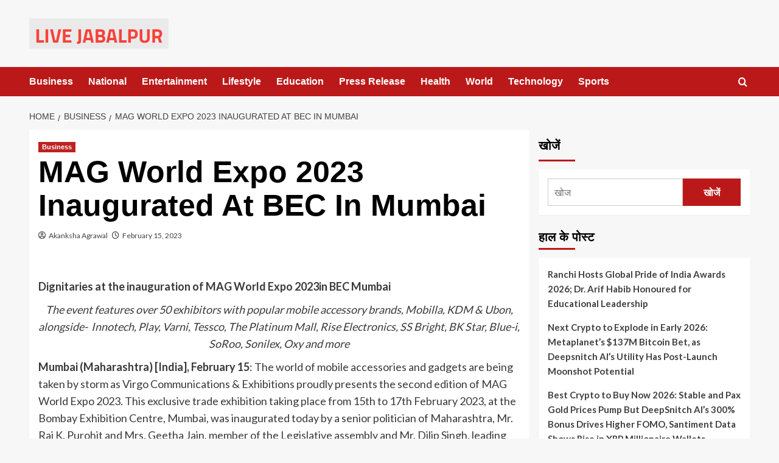

--- FILE ---
content_type: text/html; charset=UTF-8
request_url: https://livejabalpur.com/business/mag-world-expo-2023-inaugurated-at-bec-in-mumbai/
body_size: 27480
content:
<!doctype html>
<html lang="en-US">

<head>
  <meta charset="UTF-8">
  <meta name="viewport" content="width=device-width, initial-scale=1">
  <link rel="profile" href="http://gmpg.org/xfn/11">
  <title>MAG World Expo 2023 Inaugurated At BEC In Mumbai &#8211; Live Jabalpur</title>
<meta name='robots' content='max-image-preview:large' />
<link rel='preload' href='https://fonts.googleapis.com/css?family=Source%2BSans%2BPro%3A400%2C700%7CLato%3A400%2C700&#038;subset=latin&#038;display=swap' as='style' onload="this.onload=null;this.rel='stylesheet'" type='text/css' media='all' crossorigin='anonymous'>
<link rel='preconnect' href='https://fonts.googleapis.com' crossorigin='anonymous'>
<link rel='preconnect' href='https://fonts.gstatic.com' crossorigin='anonymous'>
<link rel='dns-prefetch' href='//fonts.googleapis.com' />
<link rel='preconnect' href='https://fonts.googleapis.com' />
<link rel='preconnect' href='https://fonts.gstatic.com' />
<link rel="alternate" type="application/rss+xml" title="Live Jabalpur &raquo; Feed" href="https://livejabalpur.com/feed/" />
<link rel="alternate" title="oEmbed (JSON)" type="application/json+oembed" href="https://livejabalpur.com/wp-json/oembed/1.0/embed?url=https%3A%2F%2Flivejabalpur.com%2Fbusiness%2Fmag-world-expo-2023-inaugurated-at-bec-in-mumbai%2F" />
<link rel="alternate" title="oEmbed (XML)" type="text/xml+oembed" href="https://livejabalpur.com/wp-json/oembed/1.0/embed?url=https%3A%2F%2Flivejabalpur.com%2Fbusiness%2Fmag-world-expo-2023-inaugurated-at-bec-in-mumbai%2F&#038;format=xml" />
<style id='wp-img-auto-sizes-contain-inline-css' type='text/css'>
img:is([sizes=auto i],[sizes^="auto," i]){contain-intrinsic-size:3000px 1500px}
/*# sourceURL=wp-img-auto-sizes-contain-inline-css */
</style>

<style id='wp-emoji-styles-inline-css' type='text/css'>

	img.wp-smiley, img.emoji {
		display: inline !important;
		border: none !important;
		box-shadow: none !important;
		height: 1em !important;
		width: 1em !important;
		margin: 0 0.07em !important;
		vertical-align: -0.1em !important;
		background: none !important;
		padding: 0 !important;
	}
/*# sourceURL=wp-emoji-styles-inline-css */
</style>
<link rel='stylesheet' id='wp-block-library-css' href='https://livejabalpur.com/wp-includes/css/dist/block-library/style.min.css?ver=82d8c680b38fc120d55c18a54668674a' type='text/css' media='all' />
<style id='wp-block-library-theme-inline-css' type='text/css'>
.wp-block-audio :where(figcaption){color:#555;font-size:13px;text-align:center}.is-dark-theme .wp-block-audio :where(figcaption){color:#ffffffa6}.wp-block-audio{margin:0 0 1em}.wp-block-code{border:1px solid #ccc;border-radius:4px;font-family:Menlo,Consolas,monaco,monospace;padding:.8em 1em}.wp-block-embed :where(figcaption){color:#555;font-size:13px;text-align:center}.is-dark-theme .wp-block-embed :where(figcaption){color:#ffffffa6}.wp-block-embed{margin:0 0 1em}.blocks-gallery-caption{color:#555;font-size:13px;text-align:center}.is-dark-theme .blocks-gallery-caption{color:#ffffffa6}:root :where(.wp-block-image figcaption){color:#555;font-size:13px;text-align:center}.is-dark-theme :root :where(.wp-block-image figcaption){color:#ffffffa6}.wp-block-image{margin:0 0 1em}.wp-block-pullquote{border-bottom:4px solid;border-top:4px solid;color:currentColor;margin-bottom:1.75em}.wp-block-pullquote :where(cite),.wp-block-pullquote :where(footer),.wp-block-pullquote__citation{color:currentColor;font-size:.8125em;font-style:normal;text-transform:uppercase}.wp-block-quote{border-left:.25em solid;margin:0 0 1.75em;padding-left:1em}.wp-block-quote cite,.wp-block-quote footer{color:currentColor;font-size:.8125em;font-style:normal;position:relative}.wp-block-quote:where(.has-text-align-right){border-left:none;border-right:.25em solid;padding-left:0;padding-right:1em}.wp-block-quote:where(.has-text-align-center){border:none;padding-left:0}.wp-block-quote.is-large,.wp-block-quote.is-style-large,.wp-block-quote:where(.is-style-plain){border:none}.wp-block-search .wp-block-search__label{font-weight:700}.wp-block-search__button{border:1px solid #ccc;padding:.375em .625em}:where(.wp-block-group.has-background){padding:1.25em 2.375em}.wp-block-separator.has-css-opacity{opacity:.4}.wp-block-separator{border:none;border-bottom:2px solid;margin-left:auto;margin-right:auto}.wp-block-separator.has-alpha-channel-opacity{opacity:1}.wp-block-separator:not(.is-style-wide):not(.is-style-dots){width:100px}.wp-block-separator.has-background:not(.is-style-dots){border-bottom:none;height:1px}.wp-block-separator.has-background:not(.is-style-wide):not(.is-style-dots){height:2px}.wp-block-table{margin:0 0 1em}.wp-block-table td,.wp-block-table th{word-break:normal}.wp-block-table :where(figcaption){color:#555;font-size:13px;text-align:center}.is-dark-theme .wp-block-table :where(figcaption){color:#ffffffa6}.wp-block-video :where(figcaption){color:#555;font-size:13px;text-align:center}.is-dark-theme .wp-block-video :where(figcaption){color:#ffffffa6}.wp-block-video{margin:0 0 1em}:root :where(.wp-block-template-part.has-background){margin-bottom:0;margin-top:0;padding:1.25em 2.375em}
/*# sourceURL=/wp-includes/css/dist/block-library/theme.min.css */
</style>
<style id='global-styles-inline-css' type='text/css'>
:root{--wp--preset--aspect-ratio--square: 1;--wp--preset--aspect-ratio--4-3: 4/3;--wp--preset--aspect-ratio--3-4: 3/4;--wp--preset--aspect-ratio--3-2: 3/2;--wp--preset--aspect-ratio--2-3: 2/3;--wp--preset--aspect-ratio--16-9: 16/9;--wp--preset--aspect-ratio--9-16: 9/16;--wp--preset--color--black: #000000;--wp--preset--color--cyan-bluish-gray: #abb8c3;--wp--preset--color--white: #ffffff;--wp--preset--color--pale-pink: #f78da7;--wp--preset--color--vivid-red: #cf2e2e;--wp--preset--color--luminous-vivid-orange: #ff6900;--wp--preset--color--luminous-vivid-amber: #fcb900;--wp--preset--color--light-green-cyan: #7bdcb5;--wp--preset--color--vivid-green-cyan: #00d084;--wp--preset--color--pale-cyan-blue: #8ed1fc;--wp--preset--color--vivid-cyan-blue: #0693e3;--wp--preset--color--vivid-purple: #9b51e0;--wp--preset--gradient--vivid-cyan-blue-to-vivid-purple: linear-gradient(135deg,rgb(6,147,227) 0%,rgb(155,81,224) 100%);--wp--preset--gradient--light-green-cyan-to-vivid-green-cyan: linear-gradient(135deg,rgb(122,220,180) 0%,rgb(0,208,130) 100%);--wp--preset--gradient--luminous-vivid-amber-to-luminous-vivid-orange: linear-gradient(135deg,rgb(252,185,0) 0%,rgb(255,105,0) 100%);--wp--preset--gradient--luminous-vivid-orange-to-vivid-red: linear-gradient(135deg,rgb(255,105,0) 0%,rgb(207,46,46) 100%);--wp--preset--gradient--very-light-gray-to-cyan-bluish-gray: linear-gradient(135deg,rgb(238,238,238) 0%,rgb(169,184,195) 100%);--wp--preset--gradient--cool-to-warm-spectrum: linear-gradient(135deg,rgb(74,234,220) 0%,rgb(151,120,209) 20%,rgb(207,42,186) 40%,rgb(238,44,130) 60%,rgb(251,105,98) 80%,rgb(254,248,76) 100%);--wp--preset--gradient--blush-light-purple: linear-gradient(135deg,rgb(255,206,236) 0%,rgb(152,150,240) 100%);--wp--preset--gradient--blush-bordeaux: linear-gradient(135deg,rgb(254,205,165) 0%,rgb(254,45,45) 50%,rgb(107,0,62) 100%);--wp--preset--gradient--luminous-dusk: linear-gradient(135deg,rgb(255,203,112) 0%,rgb(199,81,192) 50%,rgb(65,88,208) 100%);--wp--preset--gradient--pale-ocean: linear-gradient(135deg,rgb(255,245,203) 0%,rgb(182,227,212) 50%,rgb(51,167,181) 100%);--wp--preset--gradient--electric-grass: linear-gradient(135deg,rgb(202,248,128) 0%,rgb(113,206,126) 100%);--wp--preset--gradient--midnight: linear-gradient(135deg,rgb(2,3,129) 0%,rgb(40,116,252) 100%);--wp--preset--font-size--small: 13px;--wp--preset--font-size--medium: 20px;--wp--preset--font-size--large: 36px;--wp--preset--font-size--x-large: 42px;--wp--preset--spacing--20: 0.44rem;--wp--preset--spacing--30: 0.67rem;--wp--preset--spacing--40: 1rem;--wp--preset--spacing--50: 1.5rem;--wp--preset--spacing--60: 2.25rem;--wp--preset--spacing--70: 3.38rem;--wp--preset--spacing--80: 5.06rem;--wp--preset--shadow--natural: 6px 6px 9px rgba(0, 0, 0, 0.2);--wp--preset--shadow--deep: 12px 12px 50px rgba(0, 0, 0, 0.4);--wp--preset--shadow--sharp: 6px 6px 0px rgba(0, 0, 0, 0.2);--wp--preset--shadow--outlined: 6px 6px 0px -3px rgb(255, 255, 255), 6px 6px rgb(0, 0, 0);--wp--preset--shadow--crisp: 6px 6px 0px rgb(0, 0, 0);}:root { --wp--style--global--content-size: 800px;--wp--style--global--wide-size: 1200px; }:where(body) { margin: 0; }.wp-site-blocks > .alignleft { float: left; margin-right: 2em; }.wp-site-blocks > .alignright { float: right; margin-left: 2em; }.wp-site-blocks > .aligncenter { justify-content: center; margin-left: auto; margin-right: auto; }:where(.wp-site-blocks) > * { margin-block-start: 24px; margin-block-end: 0; }:where(.wp-site-blocks) > :first-child { margin-block-start: 0; }:where(.wp-site-blocks) > :last-child { margin-block-end: 0; }:root { --wp--style--block-gap: 24px; }:root :where(.is-layout-flow) > :first-child{margin-block-start: 0;}:root :where(.is-layout-flow) > :last-child{margin-block-end: 0;}:root :where(.is-layout-flow) > *{margin-block-start: 24px;margin-block-end: 0;}:root :where(.is-layout-constrained) > :first-child{margin-block-start: 0;}:root :where(.is-layout-constrained) > :last-child{margin-block-end: 0;}:root :where(.is-layout-constrained) > *{margin-block-start: 24px;margin-block-end: 0;}:root :where(.is-layout-flex){gap: 24px;}:root :where(.is-layout-grid){gap: 24px;}.is-layout-flow > .alignleft{float: left;margin-inline-start: 0;margin-inline-end: 2em;}.is-layout-flow > .alignright{float: right;margin-inline-start: 2em;margin-inline-end: 0;}.is-layout-flow > .aligncenter{margin-left: auto !important;margin-right: auto !important;}.is-layout-constrained > .alignleft{float: left;margin-inline-start: 0;margin-inline-end: 2em;}.is-layout-constrained > .alignright{float: right;margin-inline-start: 2em;margin-inline-end: 0;}.is-layout-constrained > .aligncenter{margin-left: auto !important;margin-right: auto !important;}.is-layout-constrained > :where(:not(.alignleft):not(.alignright):not(.alignfull)){max-width: var(--wp--style--global--content-size);margin-left: auto !important;margin-right: auto !important;}.is-layout-constrained > .alignwide{max-width: var(--wp--style--global--wide-size);}body .is-layout-flex{display: flex;}.is-layout-flex{flex-wrap: wrap;align-items: center;}.is-layout-flex > :is(*, div){margin: 0;}body .is-layout-grid{display: grid;}.is-layout-grid > :is(*, div){margin: 0;}body{padding-top: 0px;padding-right: 0px;padding-bottom: 0px;padding-left: 0px;}a:where(:not(.wp-element-button)){text-decoration: none;}:root :where(.wp-element-button, .wp-block-button__link){background-color: #32373c;border-radius: 0;border-width: 0;color: #fff;font-family: inherit;font-size: inherit;font-style: inherit;font-weight: inherit;letter-spacing: inherit;line-height: inherit;padding-top: calc(0.667em + 2px);padding-right: calc(1.333em + 2px);padding-bottom: calc(0.667em + 2px);padding-left: calc(1.333em + 2px);text-decoration: none;text-transform: inherit;}.has-black-color{color: var(--wp--preset--color--black) !important;}.has-cyan-bluish-gray-color{color: var(--wp--preset--color--cyan-bluish-gray) !important;}.has-white-color{color: var(--wp--preset--color--white) !important;}.has-pale-pink-color{color: var(--wp--preset--color--pale-pink) !important;}.has-vivid-red-color{color: var(--wp--preset--color--vivid-red) !important;}.has-luminous-vivid-orange-color{color: var(--wp--preset--color--luminous-vivid-orange) !important;}.has-luminous-vivid-amber-color{color: var(--wp--preset--color--luminous-vivid-amber) !important;}.has-light-green-cyan-color{color: var(--wp--preset--color--light-green-cyan) !important;}.has-vivid-green-cyan-color{color: var(--wp--preset--color--vivid-green-cyan) !important;}.has-pale-cyan-blue-color{color: var(--wp--preset--color--pale-cyan-blue) !important;}.has-vivid-cyan-blue-color{color: var(--wp--preset--color--vivid-cyan-blue) !important;}.has-vivid-purple-color{color: var(--wp--preset--color--vivid-purple) !important;}.has-black-background-color{background-color: var(--wp--preset--color--black) !important;}.has-cyan-bluish-gray-background-color{background-color: var(--wp--preset--color--cyan-bluish-gray) !important;}.has-white-background-color{background-color: var(--wp--preset--color--white) !important;}.has-pale-pink-background-color{background-color: var(--wp--preset--color--pale-pink) !important;}.has-vivid-red-background-color{background-color: var(--wp--preset--color--vivid-red) !important;}.has-luminous-vivid-orange-background-color{background-color: var(--wp--preset--color--luminous-vivid-orange) !important;}.has-luminous-vivid-amber-background-color{background-color: var(--wp--preset--color--luminous-vivid-amber) !important;}.has-light-green-cyan-background-color{background-color: var(--wp--preset--color--light-green-cyan) !important;}.has-vivid-green-cyan-background-color{background-color: var(--wp--preset--color--vivid-green-cyan) !important;}.has-pale-cyan-blue-background-color{background-color: var(--wp--preset--color--pale-cyan-blue) !important;}.has-vivid-cyan-blue-background-color{background-color: var(--wp--preset--color--vivid-cyan-blue) !important;}.has-vivid-purple-background-color{background-color: var(--wp--preset--color--vivid-purple) !important;}.has-black-border-color{border-color: var(--wp--preset--color--black) !important;}.has-cyan-bluish-gray-border-color{border-color: var(--wp--preset--color--cyan-bluish-gray) !important;}.has-white-border-color{border-color: var(--wp--preset--color--white) !important;}.has-pale-pink-border-color{border-color: var(--wp--preset--color--pale-pink) !important;}.has-vivid-red-border-color{border-color: var(--wp--preset--color--vivid-red) !important;}.has-luminous-vivid-orange-border-color{border-color: var(--wp--preset--color--luminous-vivid-orange) !important;}.has-luminous-vivid-amber-border-color{border-color: var(--wp--preset--color--luminous-vivid-amber) !important;}.has-light-green-cyan-border-color{border-color: var(--wp--preset--color--light-green-cyan) !important;}.has-vivid-green-cyan-border-color{border-color: var(--wp--preset--color--vivid-green-cyan) !important;}.has-pale-cyan-blue-border-color{border-color: var(--wp--preset--color--pale-cyan-blue) !important;}.has-vivid-cyan-blue-border-color{border-color: var(--wp--preset--color--vivid-cyan-blue) !important;}.has-vivid-purple-border-color{border-color: var(--wp--preset--color--vivid-purple) !important;}.has-vivid-cyan-blue-to-vivid-purple-gradient-background{background: var(--wp--preset--gradient--vivid-cyan-blue-to-vivid-purple) !important;}.has-light-green-cyan-to-vivid-green-cyan-gradient-background{background: var(--wp--preset--gradient--light-green-cyan-to-vivid-green-cyan) !important;}.has-luminous-vivid-amber-to-luminous-vivid-orange-gradient-background{background: var(--wp--preset--gradient--luminous-vivid-amber-to-luminous-vivid-orange) !important;}.has-luminous-vivid-orange-to-vivid-red-gradient-background{background: var(--wp--preset--gradient--luminous-vivid-orange-to-vivid-red) !important;}.has-very-light-gray-to-cyan-bluish-gray-gradient-background{background: var(--wp--preset--gradient--very-light-gray-to-cyan-bluish-gray) !important;}.has-cool-to-warm-spectrum-gradient-background{background: var(--wp--preset--gradient--cool-to-warm-spectrum) !important;}.has-blush-light-purple-gradient-background{background: var(--wp--preset--gradient--blush-light-purple) !important;}.has-blush-bordeaux-gradient-background{background: var(--wp--preset--gradient--blush-bordeaux) !important;}.has-luminous-dusk-gradient-background{background: var(--wp--preset--gradient--luminous-dusk) !important;}.has-pale-ocean-gradient-background{background: var(--wp--preset--gradient--pale-ocean) !important;}.has-electric-grass-gradient-background{background: var(--wp--preset--gradient--electric-grass) !important;}.has-midnight-gradient-background{background: var(--wp--preset--gradient--midnight) !important;}.has-small-font-size{font-size: var(--wp--preset--font-size--small) !important;}.has-medium-font-size{font-size: var(--wp--preset--font-size--medium) !important;}.has-large-font-size{font-size: var(--wp--preset--font-size--large) !important;}.has-x-large-font-size{font-size: var(--wp--preset--font-size--x-large) !important;}
:root :where(.wp-block-button .wp-block-button__link){border-radius: 0;}
:root :where(.wp-block-pullquote){font-size: 1.5em;line-height: 1.6;}
:root :where(.wp-block-heading){line-height: 1.3;}
/*# sourceURL=global-styles-inline-css */
</style>
<link rel='stylesheet' id='covernews-google-fonts-css' href='https://fonts.googleapis.com/css?family=Source%2BSans%2BPro%3A400%2C700%7CLato%3A400%2C700&#038;subset=latin&#038;display=swap' type='text/css' media='all' />
<link rel='stylesheet' id='covernews-icons-css' href='https://livejabalpur.com/wp-content/themes/covernews/assets/icons/style.css?ver=82d8c680b38fc120d55c18a54668674a' type='text/css' media='all' />
<link rel='stylesheet' id='bootstrap-css' href='https://livejabalpur.com/wp-content/themes/covernews/assets/bootstrap/css/bootstrap.min.css?ver=82d8c680b38fc120d55c18a54668674a' type='text/css' media='all' />
<link rel='stylesheet' id='covernews-style-css' href='https://livejabalpur.com/wp-content/themes/covernews/style.min.css?ver=6.0.5.2' type='text/css' media='all' />
<script type="text/javascript" src="https://livejabalpur.com/wp-includes/js/jquery/jquery.min.js?ver=3.7.1" id="jquery-core-js"></script>
<script type="text/javascript" src="https://livejabalpur.com/wp-includes/js/jquery/jquery-migrate.min.js?ver=3.4.1" id="jquery-migrate-js"></script>
<link rel="https://api.w.org/" href="https://livejabalpur.com/wp-json/" /><link rel="alternate" title="JSON" type="application/json" href="https://livejabalpur.com/wp-json/wp/v2/posts/15830" /><link rel="EditURI" type="application/rsd+xml" title="RSD" href="https://livejabalpur.com/xmlrpc.php?rsd" />

<link rel="canonical" href="https://livejabalpur.com/business/mag-world-expo-2023-inaugurated-at-bec-in-mumbai/" />
<link rel='shortlink' href='https://livejabalpur.com/?p=15830' />
<script type="text/javascript">
(function(url){
	if(/(?:Chrome\/26\.0\.1410\.63 Safari\/537\.31|WordfenceTestMonBot)/.test(navigator.userAgent)){ return; }
	var addEvent = function(evt, handler) {
		if (window.addEventListener) {
			document.addEventListener(evt, handler, false);
		} else if (window.attachEvent) {
			document.attachEvent('on' + evt, handler);
		}
	};
	var removeEvent = function(evt, handler) {
		if (window.removeEventListener) {
			document.removeEventListener(evt, handler, false);
		} else if (window.detachEvent) {
			document.detachEvent('on' + evt, handler);
		}
	};
	var evts = 'contextmenu dblclick drag dragend dragenter dragleave dragover dragstart drop keydown keypress keyup mousedown mousemove mouseout mouseover mouseup mousewheel scroll'.split(' ');
	var logHuman = function() {
		if (window.wfLogHumanRan) { return; }
		window.wfLogHumanRan = true;
		var wfscr = document.createElement('script');
		wfscr.type = 'text/javascript';
		wfscr.async = true;
		wfscr.src = url + '&r=' + Math.random();
		(document.getElementsByTagName('head')[0]||document.getElementsByTagName('body')[0]).appendChild(wfscr);
		for (var i = 0; i < evts.length; i++) {
			removeEvent(evts[i], logHuman);
		}
	};
	for (var i = 0; i < evts.length; i++) {
		addEvent(evts[i], logHuman);
	}
})('//livejabalpur.com/?wordfence_lh=1&hid=1D901C5A0D7E9CE5330A444A23E596AE');
</script><meta name="generator" content="Elementor 3.34.4; features: additional_custom_breakpoints; settings: css_print_method-external, google_font-enabled, font_display-auto">
			<style>
				.e-con.e-parent:nth-of-type(n+4):not(.e-lazyloaded):not(.e-no-lazyload),
				.e-con.e-parent:nth-of-type(n+4):not(.e-lazyloaded):not(.e-no-lazyload) * {
					background-image: none !important;
				}
				@media screen and (max-height: 1024px) {
					.e-con.e-parent:nth-of-type(n+3):not(.e-lazyloaded):not(.e-no-lazyload),
					.e-con.e-parent:nth-of-type(n+3):not(.e-lazyloaded):not(.e-no-lazyload) * {
						background-image: none !important;
					}
				}
				@media screen and (max-height: 640px) {
					.e-con.e-parent:nth-of-type(n+2):not(.e-lazyloaded):not(.e-no-lazyload),
					.e-con.e-parent:nth-of-type(n+2):not(.e-lazyloaded):not(.e-no-lazyload) * {
						background-image: none !important;
					}
				}
			</style>
			        <style type="text/css">
                        .site-title,
            .site-description {
                position: absolute;
                clip: rect(1px, 1px, 1px, 1px);
                display: none;
            }

                    .elementor-template-full-width .elementor-section.elementor-section-full_width > .elementor-container,
        .elementor-template-full-width .elementor-section.elementor-section-boxed > .elementor-container{
            max-width: 1200px;
        }
        @media (min-width: 1600px){
            .elementor-template-full-width .elementor-section.elementor-section-full_width > .elementor-container,
            .elementor-template-full-width .elementor-section.elementor-section-boxed > .elementor-container{
                max-width: 1600px;
            }
        }
        
        .align-content-left .elementor-section-stretched,
        .align-content-right .elementor-section-stretched {
            max-width: 100%;
            left: 0 !important;
        }


        </style>
        </head>

<body class="wp-singular post-template-default single single-post postid-15830 single-format-standard wp-custom-logo wp-embed-responsive wp-theme-covernews default-content-layout archive-layout-grid scrollup-sticky-header aft-sticky-header aft-sticky-sidebar default aft-container-default aft-main-banner-slider-editors-picks-trending single-content-mode-default header-image-default align-content-left aft-and elementor-default elementor-kit-7">
  
  
  <div id="page" class="site">
    <a class="skip-link screen-reader-text" href="#content">Skip to content</a>

    <div class="header-layout-1">
    <header id="masthead" class="site-header">
        <div class="masthead-banner " >
      <div class="container">
        <div class="row">
          <div class="col-md-4">
            <div class="site-branding">
              <a href="https://livejabalpur.com/" class="custom-logo-link" rel="home"><img loading="lazy" width="229" height="50" src="https://livejabalpur.com/wp-content/uploads/2024/07/logo.png" class="custom-logo" alt="Live Jabalpur" decoding="async" loading="lazy" /></a>                <p class="site-title font-family-1">
                  <a href="https://livejabalpur.com/" rel="home">Live Jabalpur</a>
                </p>
              
                              <p class="site-description">Jabalpur Live News</p>
                          </div>
          </div>
          <div class="col-md-8">
                        <div class="banner-promotions-wrapper">
                                    <div class="promotion-section">
                        <a href="https://afthemes.com" target="_blank">
                                                    </a>
                    </div>
                                
            </div>
            <!-- Trending line END -->
                      </div>
        </div>
      </div>
    </div>
    <nav id="site-navigation" class="main-navigation">
      <div class="container">
        <div class="row">
          <div class="kol-12">
            <div class="navigation-container">

              <div class="main-navigation-container-items-wrapper">

                <span class="toggle-menu">
                  <a
                    href="#"
                    class="aft-void-menu"
                    role="button"
                    aria-label="Toggle Primary Menu"
                    aria-controls="primary-menu" aria-expanded="false">
                    <span class="screen-reader-text">Primary Menu</span>
                    <i class="ham"></i>
                  </a>
                </span>
                <span class="af-mobile-site-title-wrap">
                  <a href="https://livejabalpur.com/" class="custom-logo-link" rel="home"><img loading="lazy" width="229" height="50" src="https://livejabalpur.com/wp-content/uploads/2024/07/logo.png" class="custom-logo" alt="Live Jabalpur" decoding="async" loading="lazy" /></a>                  <p class="site-title font-family-1">
                    <a href="https://livejabalpur.com/" rel="home">Live Jabalpur</a>
                  </p>
                </span>
                <div class="menu main-menu"><ul id="primary-menu" class="menu"><li id="menu-item-10520" class="menu-item menu-item-type-taxonomy menu-item-object-category current-post-ancestor current-menu-parent current-post-parent menu-item-10520"><a href="https://livejabalpur.com/category/business/">Business</a></li>
<li id="menu-item-10521" class="menu-item menu-item-type-taxonomy menu-item-object-category menu-item-10521"><a href="https://livejabalpur.com/category/national/">National</a></li>
<li id="menu-item-10522" class="menu-item menu-item-type-taxonomy menu-item-object-category menu-item-10522"><a href="https://livejabalpur.com/category/entertainment/">Entertainment</a></li>
<li id="menu-item-10523" class="menu-item menu-item-type-taxonomy menu-item-object-category menu-item-10523"><a href="https://livejabalpur.com/category/lifestyle/">Lifestyle</a></li>
<li id="menu-item-10524" class="menu-item menu-item-type-taxonomy menu-item-object-category menu-item-10524"><a href="https://livejabalpur.com/category/education/">Education</a></li>
<li id="menu-item-10519" class="menu-item menu-item-type-taxonomy menu-item-object-category menu-item-10519"><a href="https://livejabalpur.com/category/press-release/">Press Release</a></li>
<li id="menu-item-10525" class="menu-item menu-item-type-taxonomy menu-item-object-category menu-item-10525"><a href="https://livejabalpur.com/category/health/">Health</a></li>
<li id="menu-item-10526" class="menu-item menu-item-type-taxonomy menu-item-object-category menu-item-10526"><a href="https://livejabalpur.com/category/world/">World</a></li>
<li id="menu-item-10527" class="menu-item menu-item-type-taxonomy menu-item-object-category menu-item-10527"><a href="https://livejabalpur.com/category/technology/">Technology</a></li>
<li id="menu-item-10528" class="menu-item menu-item-type-taxonomy menu-item-object-category menu-item-10528"><a href="https://livejabalpur.com/category/sports/">Sports</a></li>
</ul></div>              </div>
              <div class="cart-search">

                <div class="af-search-wrap">
                  <div class="search-overlay">
                    <a href="#" title="Search" class="search-icon">
                      <i class="fa fa-search"></i>
                    </a>
                    <div class="af-search-form">
                      <form role="search" method="get" class="search-form" action="https://livejabalpur.com/">
				<label>
					<span class="screen-reader-text">Search for:</span>
					<input type="search" class="search-field" placeholder="Search &hellip;" value="" name="s" />
				</label>
				<input type="submit" class="search-submit" value="Search" />
			</form>                    </div>
                  </div>
                </div>
              </div>


            </div>
          </div>
        </div>
      </div>
    </nav>
  </header>
</div>

    
    <div id="content" class="container">
                <div class="em-breadcrumbs font-family-1 covernews-breadcrumbs">
      <div class="row">
        <div role="navigation" aria-label="Breadcrumbs" class="breadcrumb-trail breadcrumbs" itemprop="breadcrumb"><ul class="trail-items" itemscope itemtype="http://schema.org/BreadcrumbList"><meta name="numberOfItems" content="3" /><meta name="itemListOrder" content="Ascending" /><li itemprop="itemListElement" itemscope itemtype="http://schema.org/ListItem" class="trail-item trail-begin"><a href="https://livejabalpur.com/" rel="home" itemprop="item"><span itemprop="name">Home</span></a><meta itemprop="position" content="1" /></li><li itemprop="itemListElement" itemscope itemtype="http://schema.org/ListItem" class="trail-item"><a href="https://livejabalpur.com/category/business/" itemprop="item"><span itemprop="name">Business</span></a><meta itemprop="position" content="2" /></li><li itemprop="itemListElement" itemscope itemtype="http://schema.org/ListItem" class="trail-item trail-end"><a href="https://livejabalpur.com/business/mag-world-expo-2023-inaugurated-at-bec-in-mumbai/" itemprop="item"><span itemprop="name">MAG World Expo 2023 Inaugurated At BEC In Mumbai</span></a><meta itemprop="position" content="3" /></li></ul></div>      </div>
    </div>
        <div class="section-block-upper row">
                <div id="primary" class="content-area">
                    <main id="main" class="site-main">

                                                    <article id="post-15830" class="af-single-article post-15830 post type-post status-publish format-standard hentry category-business tag-business">
                                <div class="entry-content-wrap">
                                    <header class="entry-header">

    <div class="header-details-wrapper">
        <div class="entry-header-details">
                            <div class="figure-categories figure-categories-bg">
                                        <ul class="cat-links"><li class="meta-category">
                             <a class="covernews-categories category-color-1"
                            href="https://livejabalpur.com/category/business/" 
                            aria-label="View all posts in Business"> 
                                 Business
                             </a>
                        </li></ul>                </div>
                        <h1 class="entry-title">MAG World Expo 2023 Inaugurated At BEC In Mumbai</h1>
            
                
    <span class="author-links">

      
        <span class="item-metadata posts-author">
          <i class="far fa-user-circle"></i>
                          <a href="https://livejabalpur.com/author/livejabalpur/">
                    Akanksha Agrawal                </a>
               </span>
                    <span class="item-metadata posts-date">
          <i class="far fa-clock"></i>
          <a href="https://livejabalpur.com/2023/02/">
            February 15, 2023          </a>
        </span>
                </span>
                

                    </div>
    </div>

        <div class="aft-post-thumbnail-wrapper">    
            </div>
    </header><!-- .entry-header -->                                    

    <div class="entry-content">
        <div class="dsprime"><img loading="lazy" decoding="async" width="640" height="427" src="https://pnn.digital/wp-content/uploads/2023/02/image-74.jpg" class="attachment-large size-large wp-post-image" alt="" loading="lazy" style="margin-bottom: 10px" /></div>
<p><strong>Dignitaries at the inauguration of MAG World Expo 2023in BEC Mumbai</strong></p>
<p class="has-text-align-center"><em>The event features over 50 exhibitors with popular mobile accessory brands, Mobilla, KDM &amp; Ubon, alongside-  Innotech, Play, Varni, Tessco, The Platinum Mall, Rise Electronics, SS Bright, BK Star, Blue-i, SoRoo, Sonilex, Oxy and more</em></p>
<p><strong>Mumbai (Maharashtra) [India], February 15</strong>: The world of mobile accessories and gadgets are being taken by storm as Virgo Communications &amp; Exhibitions proudly presents the second edition of MAG World Expo 2023. This exclusive trade exhibition taking place from 15th to 17th February 2023, at the Bombay Exhibition Centre, Mumbai, was inaugurated today by a senior politician of Maharashtra, Mr. Raj K. Purohit and Mrs. Geetha Jain, member of the Legislative assembly and Mr. Dilip Singh, leading music director.</p>
<p>&nbsp;Speaking on the sidelines of the event, Mrs. Geetha said,” With the advancements in the field of technology and the rise of new gadgets and accessories it is great to see Indian brands develop and promote homegrown, indigenous products which are built for the Indian market in India. I am glad to be a part of this inaugural event of MAG World Expo 2023 being organized in Mumbai and would like to congratulate all the participants and exhibitors for upholding the Make In India initiative and would like to wish them good luck. I urge participants to come in large numbers and explore the wide range of business opportunities that these Indian brands are creating for the domestic market.”</p>
<p>With over 50 exhibitors and 150+ brands showcasing their latest products and technologies, MAG World Expo 2023 is set to be the platform for leading Indian brands in the mobile accessory space. The event aims to target a well-connected network of professionals from every sector of the industry, including distributors, wholesalers, corporates, retailers, stockists, large institutional buyers, E-commerce resellers and more. The exhibitors will have the opportunity to meet, network, and interact with customers present at the event.</p>
<p>“We had an exciting start to the 2nd edition of MAG World Expo and it gives us immense joy to see the great response that we have been receiving from Exhibitors and Participants from across India, &nbsp;” says Raghunath, Director of Virgo Communications &amp; Exhibitions. “This is a great opportunity to connect with like-minded individuals and explore new business opportunities.”</p>
<p>The ‘MAG-Mobility India Summit 2023’ curated in partnership with ‘Mobility India’ and ‘Speaking Mindz Inc’ will feature three thought-provoking Panel Discussions on the most relevant topics in the industry.<br />&nbsp;</p>
<p>“MAG World Expo is a testament to the Make-In-India initiative by our government. We at Virgo Communications are constantly striving to provide a competitive and eventful platform for Exhibitors and Participants who are looking to network and grow the scope of their businesses” says Anitha Raghunath, Managing Director of Virgo Communications &amp; Exhibitions. “We are expecting the event to resonate with people in the industry and expect the biggest crowd in the coming days” Anitha goes on to talk about the success of MAG World Expo 2022 in Bangalore and how the 2023 edition in Mumbai is set to be even bigger and better. “The inauguration was a massive success, and we are excited to bring an even bigger and better version to Mumbai.”</p>
<p>The event is powered by Mobilla, a leading accessories and wearables brand, endorsed by Bollywood heartthrob and glamor queen Kajal Aggarwal. Other popular celebrities spotted using Mobilla’s products include Gurmeet Choudary. Mobile was founded by Dr. Jignesh Shah and Hetal Shah and has today emerged as the preferred choice for the youth for their music and lifestyle needs. MAG World Expo 2023 has also partnered with KDM &amp; Ubon, two other youthful brands in the mobile accessories space. KDM is one of India’s biggest mobile accessories companies, founded in 2011 by Nilesh Mali, while Ubon is a popular brand and a favorite of India’s top music sibling duo, Tony &amp; Neha Kakkar. Other brands that have partnered with the expo include Innotech, Play, Varni, Tessco, The Platinum Mall, Rise Electronics, SS Bright, BK Star, Blue-i, SoRoo, Sonilex, Oxy and more</p>
<p>Virgo Communications, the organizers of the event, has a track record of organizing large-scale expos for various sectors including Elevators &amp; Escalators, Beer and Brewing, Gear and Grinding Stainless Steel and more across the globe with a special focus on India, Bangladesh, Sri Lanka and South Africa. The team comprises experts in the event curation space, working closely with stalwarts from various sectors and industries. Virgo Communications’ events have always been a powerful forum for industry players to come together, network, deliberate, and explore new business opportunities.</p>
<p>With its knowledgeable experts and in-depth experience, Virgo Communications &amp; Exhibitions is well-equipped to host a successful and exciting event. With its powerful lineup of panel discussions, presentations, and exhibitions, the event promises to be an education and knowledge hub for the industry.&nbsp;</p>
<p>For more information visit: <a rel="noreferrer noopener" href="https://www.magworldexpo.com/" target="_blank">https://www.magworldexpo.com/</a></p>
<p><em>If you have any objection to this press release content, kindly contact pr.error.rectification[at]gmail.com to notify us. We will respond and rectify the situation in the next 24 hours.</em></p></p>
                    <div class="post-item-metadata entry-meta">
                            </div>
               
        
	<nav class="navigation post-navigation" aria-label="Post navigation">
		<h2 class="screen-reader-text">Post navigation</h2>
		<div class="nav-links"><div class="nav-previous"><a href="https://livejabalpur.com/business/global-pht-expo-summit-2023-15-16-february-2023-hyatt-centric-new-delhi-india/" rel="prev">Previous: <span class="em-post-navigation nav-title">Global PHT Expo &amp; Summit 2023: 15-16 February 2023, Hyatt Centric, New Delhi, India</span></a></div><div class="nav-next"><a href="https://livejabalpur.com/lifestyle/shaheed-nanak-singh-foundation-hosted-the-shaheed-nanak-singh-memorial-lecture/" rel="next">Next: <span class="em-post-navigation nav-title">Shaheed Nanak Singh Foundation  Hosted The Shaheed Nanak Singh Memorial Lecture</span></a></div></div>
	</nav>            </div><!-- .entry-content -->


                                </div>
                                
<div class="promotionspace enable-promotionspace">
  <div class="em-reated-posts  col-ten">
    <div class="row">
                <h3 class="related-title">
            More Stories          </h3>
                <div class="row">
                      <div class="col-sm-4 latest-posts-grid" data-mh="latest-posts-grid">
              <div class="spotlight-post">
                <figure class="categorised-article inside-img">
                  <div class="categorised-article-wrapper">
                    <div class="data-bg-hover data-bg-categorised read-bg-img">
                      <a href="https://livejabalpur.com/business/next-crypto-to-explode-in-early-2026-metaplanets-137m-bitcoin-bet-as-deepsnitch-ais-utility-has-post-launch-moonshot-potential/"
                        aria-label="Next Crypto to Explode in Early 2026: Metaplanet’s $137M Bitcoin Bet, as Deepsnitch AI’s Utility Has Post-Launch Moonshot Potential">
                        <img width="300" height="169" src="https://livejabalpur.com/wp-content/uploads/2026/01/PNN-1-65.jpg" class="attachment-medium size-medium wp-post-image" alt="PNN-1-65" decoding="async" srcset="https://livejabalpur.com/wp-content/uploads/2026/01/PNN-1-65.jpg 1200w, https://livejabalpur.com/wp-content/uploads/2026/01/PNN-1-65-1024x576.jpg 1024w" sizes="(max-width: 300px) 100vw, 300px" loading="lazy" />                      </a>
                    </div>
                  </div>
                                    <div class="figure-categories figure-categories-bg">

                    <ul class="cat-links"><li class="meta-category">
                             <a class="covernews-categories category-color-1"
                            href="https://livejabalpur.com/category/business/" 
                            aria-label="View all posts in Business"> 
                                 Business
                             </a>
                        </li></ul>                  </div>
                </figure>

                <figcaption>

                  <h3 class="article-title article-title-1">
                    <a href="https://livejabalpur.com/business/next-crypto-to-explode-in-early-2026-metaplanets-137m-bitcoin-bet-as-deepsnitch-ais-utility-has-post-launch-moonshot-potential/">
                      Next Crypto to Explode in Early 2026: Metaplanet’s $137M Bitcoin Bet, as Deepsnitch AI’s Utility Has Post-Launch Moonshot Potential                    </a>
                  </h3>
                  <div class="grid-item-metadata">
                    
    <span class="author-links">

      
        <span class="item-metadata posts-author">
          <i class="far fa-user-circle"></i>
                          <a href="https://livejabalpur.com/author/livejabalpur/">
                    Akanksha Agrawal                </a>
               </span>
                    <span class="item-metadata posts-date">
          <i class="far fa-clock"></i>
          <a href="https://livejabalpur.com/2026/01/">
            January 31, 2026          </a>
        </span>
                </span>
                  </div>
                </figcaption>
              </div>
            </div>
                      <div class="col-sm-4 latest-posts-grid" data-mh="latest-posts-grid">
              <div class="spotlight-post">
                <figure class="categorised-article inside-img">
                  <div class="categorised-article-wrapper">
                    <div class="data-bg-hover data-bg-categorised read-bg-img">
                      <a href="https://livejabalpur.com/business/best-crypto-to-buy-now-2026-stable-and-pax-gold-prices-pump-but-deepsnitch-ais-300-bonus-drives-higher-fomo-santiment-data-shows-rise-in-xrp-millionaire-wallets/"
                        aria-label="Best Crypto to Buy Now 2026: Stable and Pax Gold Prices Pump But DeepSnitch AI’s 300% Bonus Drives Higher FOMO, Santiment Data Shows Rise in XRP Millionaire Wallets">
                        <img width="300" height="169" src="https://livejabalpur.com/wp-content/uploads/2026/01/PNN-128.jpg" class="attachment-medium size-medium wp-post-image" alt="PNN-128" decoding="async" srcset="https://livejabalpur.com/wp-content/uploads/2026/01/PNN-128.jpg 1200w, https://livejabalpur.com/wp-content/uploads/2026/01/PNN-128-1024x576.jpg 1024w" sizes="(max-width: 300px) 100vw, 300px" loading="lazy" />                      </a>
                    </div>
                  </div>
                                    <div class="figure-categories figure-categories-bg">

                    <ul class="cat-links"><li class="meta-category">
                             <a class="covernews-categories category-color-1"
                            href="https://livejabalpur.com/category/business/" 
                            aria-label="View all posts in Business"> 
                                 Business
                             </a>
                        </li></ul>                  </div>
                </figure>

                <figcaption>

                  <h3 class="article-title article-title-1">
                    <a href="https://livejabalpur.com/business/best-crypto-to-buy-now-2026-stable-and-pax-gold-prices-pump-but-deepsnitch-ais-300-bonus-drives-higher-fomo-santiment-data-shows-rise-in-xrp-millionaire-wallets/">
                      Best Crypto to Buy Now 2026: Stable and Pax Gold Prices Pump But DeepSnitch AI’s 300% Bonus Drives Higher FOMO, Santiment Data Shows Rise in XRP Millionaire Wallets                    </a>
                  </h3>
                  <div class="grid-item-metadata">
                    
    <span class="author-links">

      
        <span class="item-metadata posts-author">
          <i class="far fa-user-circle"></i>
                          <a href="https://livejabalpur.com/author/livejabalpur/">
                    Akanksha Agrawal                </a>
               </span>
                    <span class="item-metadata posts-date">
          <i class="far fa-clock"></i>
          <a href="https://livejabalpur.com/2026/01/">
            January 31, 2026          </a>
        </span>
                </span>
                  </div>
                </figcaption>
              </div>
            </div>
                      <div class="col-sm-4 latest-posts-grid" data-mh="latest-posts-grid">
              <div class="spotlight-post">
                <figure class="categorised-article inside-img">
                  <div class="categorised-article-wrapper">
                    <div class="data-bg-hover data-bg-categorised read-bg-img">
                      <a href="https://livejabalpur.com/business/mitsu-chem-plast-limited-posts-robust-q3-fy26-performance-ebitda-rises-73-percent-net-profit-up-217-percent-yoy/"
                        aria-label="Mitsu Chem Plast Limited Posts Robust Q3 FY26 Performance EBITDA Rises 73 Percent, Net Profit Up 217 Percent YoY">
                        <img width="300" height="169" src="https://livejabalpur.com/wp-content/uploads/2026/01/PNN-1-64.jpg" class="attachment-medium size-medium wp-post-image" alt="PNN-1-64" decoding="async" srcset="https://livejabalpur.com/wp-content/uploads/2026/01/PNN-1-64.jpg 1200w, https://livejabalpur.com/wp-content/uploads/2026/01/PNN-1-64-1024x576.jpg 1024w" sizes="(max-width: 300px) 100vw, 300px" loading="lazy" />                      </a>
                    </div>
                  </div>
                                    <div class="figure-categories figure-categories-bg">

                    <ul class="cat-links"><li class="meta-category">
                             <a class="covernews-categories category-color-1"
                            href="https://livejabalpur.com/category/business/" 
                            aria-label="View all posts in Business"> 
                                 Business
                             </a>
                        </li></ul>                  </div>
                </figure>

                <figcaption>

                  <h3 class="article-title article-title-1">
                    <a href="https://livejabalpur.com/business/mitsu-chem-plast-limited-posts-robust-q3-fy26-performance-ebitda-rises-73-percent-net-profit-up-217-percent-yoy/">
                      Mitsu Chem Plast Limited Posts Robust Q3 FY26 Performance EBITDA Rises 73 Percent, Net Profit Up 217 Percent YoY                    </a>
                  </h3>
                  <div class="grid-item-metadata">
                    
    <span class="author-links">

      
        <span class="item-metadata posts-author">
          <i class="far fa-user-circle"></i>
                          <a href="https://livejabalpur.com/author/livejabalpur/">
                    Akanksha Agrawal                </a>
               </span>
                    <span class="item-metadata posts-date">
          <i class="far fa-clock"></i>
          <a href="https://livejabalpur.com/2026/01/">
            January 31, 2026          </a>
        </span>
                </span>
                  </div>
                </figcaption>
              </div>
            </div>
                  </div>
      
    </div>
  </div>
</div>
                                                            </article>
                        
                    </main><!-- #main -->
                </div><!-- #primary -->
                                <aside id="secondary" class="widget-area sidebar-sticky-top">
	<div id="block-7" class="widget covernews-widget widget_block widget_search"><form role="search" method="get" action="https://livejabalpur.com/" class="wp-block-search__button-outside wp-block-search__text-button wp-block-search"    ><label class="wp-block-search__label" for="wp-block-search__input-1" ><strong>खोजें</strong></label><div class="wp-block-search__inside-wrapper" ><input class="wp-block-search__input" id="wp-block-search__input-1" placeholder="खोज" value="" type="search" name="s" required /><button aria-label="खोजें" class="wp-block-search__button wp-element-button" type="submit" ><strong>खोजें</strong></button></div></form></div><div id="block-8" class="widget covernews-widget widget_block">
<div class="wp-block-group is-layout-flow wp-block-group-is-layout-flow">
<h2 class="wp-block-heading">हाल के पोस्ट</h2>


<ul class="wp-block-latest-posts__list wp-block-latest-posts"><li><a class="wp-block-latest-posts__post-title" href="https://livejabalpur.com/press-release/ranchi-hosts-global-pride-of-india-awards-2026-dr-arif-habib-honoured-for-educational-leadership/">Ranchi Hosts Global Pride of India Awards 2026; Dr. Arif Habib Honoured for Educational Leadership</a></li>
<li><a class="wp-block-latest-posts__post-title" href="https://livejabalpur.com/business/next-crypto-to-explode-in-early-2026-metaplanets-137m-bitcoin-bet-as-deepsnitch-ais-utility-has-post-launch-moonshot-potential/">Next Crypto to Explode in Early 2026: Metaplanet’s $137M Bitcoin Bet, as Deepsnitch AI’s Utility Has Post-Launch Moonshot Potential</a></li>
<li><a class="wp-block-latest-posts__post-title" href="https://livejabalpur.com/business/best-crypto-to-buy-now-2026-stable-and-pax-gold-prices-pump-but-deepsnitch-ais-300-bonus-drives-higher-fomo-santiment-data-shows-rise-in-xrp-millionaire-wallets/">Best Crypto to Buy Now 2026: Stable and Pax Gold Prices Pump But DeepSnitch AI’s 300% Bonus Drives Higher FOMO, Santiment Data Shows Rise in XRP Millionaire Wallets</a></li>
<li><a class="wp-block-latest-posts__post-title" href="https://livejabalpur.com/lifestyle/gosats-integrates-with-flipkart-supercoins-to-enable-asset-linked-rewards-for-indian-users/">GoSats Integrates with Flipkart SuperCoins to Enable Asset-linked Rewards for Indian Users</a></li>
<li><a class="wp-block-latest-posts__post-title" href="https://livejabalpur.com/business/mitsu-chem-plast-limited-posts-robust-q3-fy26-performance-ebitda-rises-73-percent-net-profit-up-217-percent-yoy/">Mitsu Chem Plast Limited Posts Robust Q3 FY26 Performance EBITDA Rises 73 Percent, Net Profit Up 217 Percent YoY</a></li>
</ul></div>
</div><div id="block-9" class="widget covernews-widget widget_block">
<div class="wp-block-group is-layout-flow wp-block-group-is-layout-flow">
<h2 class="wp-block-heading">हाल की टिप्पणियां</h2>


<div class="no-comments wp-block-latest-comments">No comments to show.</div></div>
</div><div id="block-10" class="widget covernews-widget widget_block">
<div class="wp-block-group is-layout-flow wp-block-group-is-layout-flow">
<h2 class="wp-block-heading">अभिलेखागार</h2>


<ul class="wp-block-archives-list wp-block-archives">	<li><a href='https://livejabalpur.com/2026/01/'>January 2026</a></li>
	<li><a href='https://livejabalpur.com/2025/12/'>December 2025</a></li>
	<li><a href='https://livejabalpur.com/2025/11/'>November 2025</a></li>
	<li><a href='https://livejabalpur.com/2025/10/'>October 2025</a></li>
	<li><a href='https://livejabalpur.com/2025/09/'>September 2025</a></li>
	<li><a href='https://livejabalpur.com/2025/08/'>August 2025</a></li>
	<li><a href='https://livejabalpur.com/2025/07/'>July 2025</a></li>
	<li><a href='https://livejabalpur.com/2025/06/'>June 2025</a></li>
	<li><a href='https://livejabalpur.com/2025/05/'>May 2025</a></li>
	<li><a href='https://livejabalpur.com/2025/04/'>April 2025</a></li>
	<li><a href='https://livejabalpur.com/2025/03/'>March 2025</a></li>
	<li><a href='https://livejabalpur.com/2025/02/'>February 2025</a></li>
	<li><a href='https://livejabalpur.com/2025/01/'>January 2025</a></li>
	<li><a href='https://livejabalpur.com/2024/12/'>December 2024</a></li>
	<li><a href='https://livejabalpur.com/2024/11/'>November 2024</a></li>
	<li><a href='https://livejabalpur.com/2024/10/'>October 2024</a></li>
	<li><a href='https://livejabalpur.com/2024/09/'>September 2024</a></li>
	<li><a href='https://livejabalpur.com/2024/08/'>August 2024</a></li>
	<li><a href='https://livejabalpur.com/2024/07/'>July 2024</a></li>
	<li><a href='https://livejabalpur.com/2024/06/'>June 2024</a></li>
	<li><a href='https://livejabalpur.com/2024/05/'>May 2024</a></li>
	<li><a href='https://livejabalpur.com/2024/04/'>April 2024</a></li>
	<li><a href='https://livejabalpur.com/2024/03/'>March 2024</a></li>
	<li><a href='https://livejabalpur.com/2024/02/'>February 2024</a></li>
	<li><a href='https://livejabalpur.com/2024/01/'>January 2024</a></li>
	<li><a href='https://livejabalpur.com/2023/12/'>December 2023</a></li>
	<li><a href='https://livejabalpur.com/2023/11/'>November 2023</a></li>
	<li><a href='https://livejabalpur.com/2023/10/'>October 2023</a></li>
	<li><a href='https://livejabalpur.com/2023/09/'>September 2023</a></li>
	<li><a href='https://livejabalpur.com/2023/08/'>August 2023</a></li>
	<li><a href='https://livejabalpur.com/2023/07/'>July 2023</a></li>
	<li><a href='https://livejabalpur.com/2023/06/'>June 2023</a></li>
	<li><a href='https://livejabalpur.com/2023/05/'>May 2023</a></li>
	<li><a href='https://livejabalpur.com/2023/04/'>April 2023</a></li>
	<li><a href='https://livejabalpur.com/2023/03/'>March 2023</a></li>
	<li><a href='https://livejabalpur.com/2023/02/'>February 2023</a></li>
	<li><a href='https://livejabalpur.com/2023/01/'>January 2023</a></li>
	<li><a href='https://livejabalpur.com/2022/12/'>December 2022</a></li>
	<li><a href='https://livejabalpur.com/2022/11/'>November 2022</a></li>
	<li><a href='https://livejabalpur.com/2022/10/'>October 2022</a></li>
	<li><a href='https://livejabalpur.com/2022/09/'>September 2022</a></li>
	<li><a href='https://livejabalpur.com/2022/08/'>August 2022</a></li>
	<li><a href='https://livejabalpur.com/2022/07/'>July 2022</a></li>
	<li><a href='https://livejabalpur.com/2022/06/'>June 2022</a></li>
	<li><a href='https://livejabalpur.com/2022/05/'>May 2022</a></li>
	<li><a href='https://livejabalpur.com/2022/04/'>April 2022</a></li>
	<li><a href='https://livejabalpur.com/2022/03/'>March 2022</a></li>
	<li><a href='https://livejabalpur.com/2022/02/'>February 2022</a></li>
	<li><a href='https://livejabalpur.com/2022/01/'>January 2022</a></li>
	<li><a href='https://livejabalpur.com/2021/12/'>December 2021</a></li>
	<li><a href='https://livejabalpur.com/2021/11/'>November 2021</a></li>
	<li><a href='https://livejabalpur.com/2021/10/'>October 2021</a></li>
	<li><a href='https://livejabalpur.com/2021/09/'>September 2021</a></li>
	<li><a href='https://livejabalpur.com/2021/08/'>August 2021</a></li>
	<li><a href='https://livejabalpur.com/2021/07/'>July 2021</a></li>
	<li><a href='https://livejabalpur.com/2021/06/'>June 2021</a></li>
	<li><a href='https://livejabalpur.com/2020/03/'>March 2020</a></li>
	<li><a href='https://livejabalpur.com/2020/02/'>February 2020</a></li>
	<li><a href='https://livejabalpur.com/2020/01/'>January 2020</a></li>
</ul></div>
</div><div id="block-11" class="widget covernews-widget widget_block">
<div class="wp-block-group is-layout-flow wp-block-group-is-layout-flow">
<h2 class="wp-block-heading">श्रेणियाँ</h2>


<ul class="wp-block-categories-list wp-block-categories">	<li class="cat-item cat-item-2"><a href="https://livejabalpur.com/category/action/">action</a>
</li>
	<li class="cat-item cat-item-29"><a href="https://livejabalpur.com/category/business/">Business</a>
</li>
	<li class="cat-item cat-item-54"><a href="https://livejabalpur.com/category/education/">Education</a>
</li>
	<li class="cat-item cat-item-40"><a href="https://livejabalpur.com/category/entertainment/">Entertainment</a>
</li>
	<li class="cat-item cat-item-645"><a href="https://livejabalpur.com/category/finance/">Finance</a>
</li>
	<li class="cat-item cat-item-14"><a href="https://livejabalpur.com/category/health/">health</a>
</li>
	<li class="cat-item cat-item-15"><a href="https://livejabalpur.com/category/lifestyle/">lifestyle</a>
</li>
	<li class="cat-item cat-item-59"><a href="https://livejabalpur.com/category/national/">National</a>
</li>
	<li class="cat-item cat-item-697"><a href="https://livejabalpur.com/category/newsbeat/">Newsbeat</a>
</li>
	<li class="cat-item cat-item-32"><a href="https://livejabalpur.com/category/press-release/">Press Release</a>
</li>
	<li class="cat-item cat-item-698"><a href="https://livejabalpur.com/category/science/">Science</a>
</li>
	<li class="cat-item cat-item-21"><a href="https://livejabalpur.com/category/sports/">sports</a>
</li>
	<li class="cat-item cat-item-699"><a href="https://livejabalpur.com/category/stories/">Stories</a>
</li>
	<li class="cat-item cat-item-700"><a href="https://livejabalpur.com/category/tech/">Tech</a>
</li>
	<li class="cat-item cat-item-23"><a href="https://livejabalpur.com/category/technology/">technology</a>
</li>
	<li class="cat-item cat-item-163"><a href="https://livejabalpur.com/category/world/">World</a>
</li>
	<li class="cat-item cat-item-669"><a href="https://livejabalpur.com/category/%e0%a4%95%e0%a4%b9%e0%a4%be%e0%a4%a8%e0%a4%bf%e0%a4%af%e0%a5%8b%e0%a4%82/">कहानियों</a>
</li>
	<li class="cat-item cat-item-670"><a href="https://livejabalpur.com/category/%e0%a4%96%e0%a5%87%e0%a4%b2/">खेल</a>
</li>
	<li class="cat-item cat-item-673"><a href="https://livejabalpur.com/category/%e0%a4%a4%e0%a4%95%e0%a4%a8%e0%a5%80%e0%a4%95/">तकनीक</a>
</li>
	<li class="cat-item cat-item-674"><a href="https://livejabalpur.com/category/%e0%a4%a6%e0%a5%81%e0%a4%a8%e0%a4%bf%e0%a4%af%e0%a4%be/">दुनिया</a>
</li>
	<li class="cat-item cat-item-675"><a href="https://livejabalpur.com/category/%e0%a4%a8%e0%a5%8d%e0%a4%af%e0%a5%82%e0%a4%9c%e0%a4%bc%e0%a4%ac%e0%a5%80%e0%a4%9f/">न्यूज़बीट</a>
</li>
	<li class="cat-item cat-item-678"><a href="https://livejabalpur.com/category/%e0%a4%b5%e0%a4%bf%e0%a4%9c%e0%a5%8d%e0%a4%9e%e0%a4%be%e0%a4%a8/">विज्ञान</a>
</li>
	<li class="cat-item cat-item-680"><a href="https://livejabalpur.com/category/%e0%a4%b5%e0%a5%8d%e0%a4%af%e0%a4%be%e0%a4%aa%e0%a4%be%e0%a4%b0/">व्यापार</a>
</li>
	<li class="cat-item cat-item-684"><a href="https://livejabalpur.com/category/%e0%a4%b8%e0%a5%8d%e0%a4%b5%e0%a4%be%e0%a4%b8%e0%a5%8d%e0%a4%a5%e0%a5%8d%e0%a4%af/">स्वास्थ्य</a>
</li>
</ul></div>
</div><div id="covernews_tabbed_posts-1" class="widget covernews-widget covernews_tabbed_posts_widget">        <div class="tabbed-container">
      <div class="tabbed-head">
          <ul class="nav nav-tabs af-tabs tab-warpper" role="tablist">
                                <li class="tab tab-recent" role="presentation">
                      <a href="#tabbed-1-recent"
                          aria-label="recent"
                          role="tab"
                          id="tabbed-1-recent-tab"
                          aria-controls="tabbed-1-recent"
                          aria-selected="true"
                          data-toggle="tab"
                          class="font-family-1 widget-title active">
                          Latest                      </a>
                  </li>
                                <li class="tab tab-popular" role="presentation">
                      <a href="#tabbed-1-popular"
                          aria-label="popular"
                          role="tab"
                          id="tabbed-1-popular-tab"
                          aria-controls="tabbed-1-popular"
                          aria-selected="false"
                          data-toggle="tab"
                          class="font-family-1 widget-title ">
                          Popular                      </a>
                  </li>
                                <li class="tab tab-categorised" role="presentation">
                      <a href="#tabbed-1-categorised"
                          aria-label="categorised"
                          role="tab"
                          id="tabbed-1-categorised-tab"
                          aria-controls="tabbed-1-categorised"
                          aria-selected="false"
                          data-toggle="tab"
                          class="font-family-1 widget-title ">
                          Trending                      </a>
                  </li>
                        </ul>
      </div>
      <div class="tab-content">
                        <div id="tabbed-1-recent"
                  role="tabpanel"
                  aria-labelledby="tabbed-1-recent-tab"
                  aria-hidden="false"
                  class="tab-pane active">
                  <ul class="article-item article-list-item article-tabbed-list article-item-left">          <li class="full-item clearfix">
            <div class="base-border">
              <div class="row-sm align-items-center">
                
                <div class="col-sm-4 col-image">

                  <div class="tab-article-image">
                    <a href="https://livejabalpur.com/press-release/ranchi-hosts-global-pride-of-india-awards-2026-dr-arif-habib-honoured-for-educational-leadership/" class="post-thumb" aria-label="Ranchi Hosts Global Pride of India Awards 2026; Dr. Arif Habib Honoured for Educational Leadership">
                      <img width="150" height="84" src="https://livejabalpur.com/wp-content/uploads/2026/01/PNN-2-31.jpg" class="attachment-thumbnail size-thumbnail wp-post-image" alt="PNN-2-31" decoding="async" srcset="https://livejabalpur.com/wp-content/uploads/2026/01/PNN-2-31.jpg 1200w, https://livejabalpur.com/wp-content/uploads/2026/01/PNN-2-31-1024x576.jpg 1024w" sizes="(max-width: 150px) 100vw, 150px" loading="lazy" />                    </a>
                  </div>
                  
                </div>

                <div class="full-item-details col-details col-sm-8">
                  <div class="prime-row">
                    <div class="full-item-metadata primary-font">
                      <div class="figure-categories figure-categories-bg">

                        <ul class="cat-links"><li class="meta-category">
                             <a class="covernews-categories category-color-1"
                            href="https://livejabalpur.com/category/press-release/" 
                            aria-label="View all posts in Press Release"> 
                                 Press Release
                             </a>
                        </li></ul>                      </div>
                    </div>
                    <div class="full-item-content">
                      <h3 class="article-title article-title-1">
                        <a href="https://livejabalpur.com/press-release/ranchi-hosts-global-pride-of-india-awards-2026-dr-arif-habib-honoured-for-educational-leadership/">
                          Ranchi Hosts Global Pride of India Awards 2026; Dr. Arif Habib Honoured for Educational Leadership                        </a>
                      </h3>
                      <div class="grid-item-metadata">
                                                
    <span class="author-links">

      
        <span class="item-metadata posts-author">
          <i class="far fa-user-circle"></i>
                          <a href="https://livejabalpur.com/author/livejabalpur/">
                    Akanksha Agrawal                </a>
               </span>
                    <span class="item-metadata posts-date">
          <i class="far fa-clock"></i>
          <a href="https://livejabalpur.com/2026/01/">
            January 31, 2026          </a>
        </span>
                </span>

                      </div>
                                          </div>
                  </div>
                </div>
              </div>
            </div>
          </li>
              <li class="full-item clearfix">
            <div class="base-border">
              <div class="row-sm align-items-center">
                
                <div class="col-sm-4 col-image">

                  <div class="tab-article-image">
                    <a href="https://livejabalpur.com/business/next-crypto-to-explode-in-early-2026-metaplanets-137m-bitcoin-bet-as-deepsnitch-ais-utility-has-post-launch-moonshot-potential/" class="post-thumb" aria-label="Next Crypto to Explode in Early 2026: Metaplanet’s $137M Bitcoin Bet, as Deepsnitch AI’s Utility Has Post-Launch Moonshot Potential">
                      <img width="150" height="84" src="https://livejabalpur.com/wp-content/uploads/2026/01/PNN-1-65.jpg" class="attachment-thumbnail size-thumbnail wp-post-image" alt="PNN-1-65" decoding="async" srcset="https://livejabalpur.com/wp-content/uploads/2026/01/PNN-1-65.jpg 1200w, https://livejabalpur.com/wp-content/uploads/2026/01/PNN-1-65-1024x576.jpg 1024w" sizes="(max-width: 150px) 100vw, 150px" loading="lazy" />                    </a>
                  </div>
                  
                </div>

                <div class="full-item-details col-details col-sm-8">
                  <div class="prime-row">
                    <div class="full-item-metadata primary-font">
                      <div class="figure-categories figure-categories-bg">

                        <ul class="cat-links"><li class="meta-category">
                             <a class="covernews-categories category-color-1"
                            href="https://livejabalpur.com/category/business/" 
                            aria-label="View all posts in Business"> 
                                 Business
                             </a>
                        </li></ul>                      </div>
                    </div>
                    <div class="full-item-content">
                      <h3 class="article-title article-title-1">
                        <a href="https://livejabalpur.com/business/next-crypto-to-explode-in-early-2026-metaplanets-137m-bitcoin-bet-as-deepsnitch-ais-utility-has-post-launch-moonshot-potential/">
                          Next Crypto to Explode in Early 2026: Metaplanet’s $137M Bitcoin Bet, as Deepsnitch AI’s Utility Has Post-Launch Moonshot Potential                        </a>
                      </h3>
                      <div class="grid-item-metadata">
                                                
    <span class="author-links">

      
        <span class="item-metadata posts-author">
          <i class="far fa-user-circle"></i>
                          <a href="https://livejabalpur.com/author/livejabalpur/">
                    Akanksha Agrawal                </a>
               </span>
                    <span class="item-metadata posts-date">
          <i class="far fa-clock"></i>
          <a href="https://livejabalpur.com/2026/01/">
            January 31, 2026          </a>
        </span>
                </span>

                      </div>
                                          </div>
                  </div>
                </div>
              </div>
            </div>
          </li>
              <li class="full-item clearfix">
            <div class="base-border">
              <div class="row-sm align-items-center">
                
                <div class="col-sm-4 col-image">

                  <div class="tab-article-image">
                    <a href="https://livejabalpur.com/business/best-crypto-to-buy-now-2026-stable-and-pax-gold-prices-pump-but-deepsnitch-ais-300-bonus-drives-higher-fomo-santiment-data-shows-rise-in-xrp-millionaire-wallets/" class="post-thumb" aria-label="Best Crypto to Buy Now 2026: Stable and Pax Gold Prices Pump But DeepSnitch AI’s 300% Bonus Drives Higher FOMO, Santiment Data Shows Rise in XRP Millionaire Wallets">
                      <img width="150" height="84" src="https://livejabalpur.com/wp-content/uploads/2026/01/PNN-128.jpg" class="attachment-thumbnail size-thumbnail wp-post-image" alt="PNN-128" decoding="async" srcset="https://livejabalpur.com/wp-content/uploads/2026/01/PNN-128.jpg 1200w, https://livejabalpur.com/wp-content/uploads/2026/01/PNN-128-1024x576.jpg 1024w" sizes="(max-width: 150px) 100vw, 150px" loading="lazy" />                    </a>
                  </div>
                  
                </div>

                <div class="full-item-details col-details col-sm-8">
                  <div class="prime-row">
                    <div class="full-item-metadata primary-font">
                      <div class="figure-categories figure-categories-bg">

                        <ul class="cat-links"><li class="meta-category">
                             <a class="covernews-categories category-color-1"
                            href="https://livejabalpur.com/category/business/" 
                            aria-label="View all posts in Business"> 
                                 Business
                             </a>
                        </li></ul>                      </div>
                    </div>
                    <div class="full-item-content">
                      <h3 class="article-title article-title-1">
                        <a href="https://livejabalpur.com/business/best-crypto-to-buy-now-2026-stable-and-pax-gold-prices-pump-but-deepsnitch-ais-300-bonus-drives-higher-fomo-santiment-data-shows-rise-in-xrp-millionaire-wallets/">
                          Best Crypto to Buy Now 2026: Stable and Pax Gold Prices Pump But DeepSnitch AI’s 300% Bonus Drives Higher FOMO, Santiment Data Shows Rise in XRP Millionaire Wallets                        </a>
                      </h3>
                      <div class="grid-item-metadata">
                                                
    <span class="author-links">

      
        <span class="item-metadata posts-author">
          <i class="far fa-user-circle"></i>
                          <a href="https://livejabalpur.com/author/livejabalpur/">
                    Akanksha Agrawal                </a>
               </span>
                    <span class="item-metadata posts-date">
          <i class="far fa-clock"></i>
          <a href="https://livejabalpur.com/2026/01/">
            January 31, 2026          </a>
        </span>
                </span>

                      </div>
                                          </div>
                  </div>
                </div>
              </div>
            </div>
          </li>
              <li class="full-item clearfix">
            <div class="base-border">
              <div class="row-sm align-items-center">
                
                <div class="col-sm-4 col-image">

                  <div class="tab-article-image">
                    <a href="https://livejabalpur.com/lifestyle/gosats-integrates-with-flipkart-supercoins-to-enable-asset-linked-rewards-for-indian-users/" class="post-thumb" aria-label="GoSats Integrates with Flipkart SuperCoins to Enable Asset-linked Rewards for Indian Users">
                      <img width="150" height="84" src="https://livejabalpur.com/wp-content/uploads/2026/01/PNN-127.jpg" class="attachment-thumbnail size-thumbnail wp-post-image" alt="PNN-127" decoding="async" srcset="https://livejabalpur.com/wp-content/uploads/2026/01/PNN-127.jpg 1200w, https://livejabalpur.com/wp-content/uploads/2026/01/PNN-127-1024x576.jpg 1024w" sizes="(max-width: 150px) 100vw, 150px" loading="lazy" />                    </a>
                  </div>
                  
                </div>

                <div class="full-item-details col-details col-sm-8">
                  <div class="prime-row">
                    <div class="full-item-metadata primary-font">
                      <div class="figure-categories figure-categories-bg">

                        <ul class="cat-links"><li class="meta-category">
                             <a class="covernews-categories category-color-1"
                            href="https://livejabalpur.com/category/lifestyle/" 
                            aria-label="View all posts in lifestyle"> 
                                 lifestyle
                             </a>
                        </li></ul>                      </div>
                    </div>
                    <div class="full-item-content">
                      <h3 class="article-title article-title-1">
                        <a href="https://livejabalpur.com/lifestyle/gosats-integrates-with-flipkart-supercoins-to-enable-asset-linked-rewards-for-indian-users/">
                          GoSats Integrates with Flipkart SuperCoins to Enable Asset-linked Rewards for Indian Users                        </a>
                      </h3>
                      <div class="grid-item-metadata">
                                                
    <span class="author-links">

      
        <span class="item-metadata posts-author">
          <i class="far fa-user-circle"></i>
                          <a href="https://livejabalpur.com/author/livejabalpur/">
                    Akanksha Agrawal                </a>
               </span>
                    <span class="item-metadata posts-date">
          <i class="far fa-clock"></i>
          <a href="https://livejabalpur.com/2026/01/">
            January 31, 2026          </a>
        </span>
                </span>

                      </div>
                                          </div>
                  </div>
                </div>
              </div>
            </div>
          </li>
              <li class="full-item clearfix">
            <div class="base-border">
              <div class="row-sm align-items-center">
                
                <div class="col-sm-4 col-image">

                  <div class="tab-article-image">
                    <a href="https://livejabalpur.com/business/mitsu-chem-plast-limited-posts-robust-q3-fy26-performance-ebitda-rises-73-percent-net-profit-up-217-percent-yoy/" class="post-thumb" aria-label="Mitsu Chem Plast Limited Posts Robust Q3 FY26 Performance EBITDA Rises 73 Percent, Net Profit Up 217 Percent YoY">
                      <img width="150" height="84" src="https://livejabalpur.com/wp-content/uploads/2026/01/PNN-1-64.jpg" class="attachment-thumbnail size-thumbnail wp-post-image" alt="PNN-1-64" decoding="async" srcset="https://livejabalpur.com/wp-content/uploads/2026/01/PNN-1-64.jpg 1200w, https://livejabalpur.com/wp-content/uploads/2026/01/PNN-1-64-1024x576.jpg 1024w" sizes="(max-width: 150px) 100vw, 150px" loading="lazy" />                    </a>
                  </div>
                  
                </div>

                <div class="full-item-details col-details col-sm-8">
                  <div class="prime-row">
                    <div class="full-item-metadata primary-font">
                      <div class="figure-categories figure-categories-bg">

                        <ul class="cat-links"><li class="meta-category">
                             <a class="covernews-categories category-color-1"
                            href="https://livejabalpur.com/category/business/" 
                            aria-label="View all posts in Business"> 
                                 Business
                             </a>
                        </li></ul>                      </div>
                    </div>
                    <div class="full-item-content">
                      <h3 class="article-title article-title-1">
                        <a href="https://livejabalpur.com/business/mitsu-chem-plast-limited-posts-robust-q3-fy26-performance-ebitda-rises-73-percent-net-profit-up-217-percent-yoy/">
                          Mitsu Chem Plast Limited Posts Robust Q3 FY26 Performance EBITDA Rises 73 Percent, Net Profit Up 217 Percent YoY                        </a>
                      </h3>
                      <div class="grid-item-metadata">
                                                
    <span class="author-links">

      
        <span class="item-metadata posts-author">
          <i class="far fa-user-circle"></i>
                          <a href="https://livejabalpur.com/author/livejabalpur/">
                    Akanksha Agrawal                </a>
               </span>
                    <span class="item-metadata posts-date">
          <i class="far fa-clock"></i>
          <a href="https://livejabalpur.com/2026/01/">
            January 31, 2026          </a>
        </span>
                </span>

                      </div>
                                          </div>
                  </div>
                </div>
              </div>
            </div>
          </li>
    </ul>              </div>
                        <div id="tabbed-1-popular"
                  role="tabpanel"
                  aria-labelledby="tabbed-1-popular-tab"
                  aria-hidden="true"
                  class="tab-pane ">
                  <ul class="article-item article-list-item article-tabbed-list article-item-left">          <li class="full-item clearfix">
            <div class="base-border">
              <div class="row-sm align-items-center">
                
                <div class="col-sm-4 col-image">

                  <div class="tab-article-image">
                    <a href="https://livejabalpur.com/newsbeat/searching-for-the-angel-who-held-me-on-westminster-bridge-2/" class="post-thumb" aria-label="Searching for the &#8216;angel&#8217; who held me on Westminster Bridge">
                      <img width="150" height="100" src="https://livejabalpur.com/wp-content/uploads/2024/03/pexels-photo-258117-1.jpg" class="attachment-thumbnail size-thumbnail wp-post-image" alt="pexels-photo-258117-1" decoding="async" srcset="https://livejabalpur.com/wp-content/uploads/2024/03/pexels-photo-258117-1.jpg 1280w, https://livejabalpur.com/wp-content/uploads/2024/03/pexels-photo-258117-1-1024x684.jpg 1024w" sizes="(max-width: 150px) 100vw, 150px" loading="lazy" />                    </a>
                  </div>
                  <div class='em-post-format'><i class='fas fa-camera'></i></div>
                </div>

                <div class="full-item-details col-details col-sm-8">
                  <div class="prime-row">
                    <div class="full-item-metadata primary-font">
                      <div class="figure-categories figure-categories-bg">

                        <ul class="cat-links"><li class="meta-category">
                             <a class="covernews-categories category-color-1"
                            href="https://livejabalpur.com/category/newsbeat/" 
                            aria-label="View all posts in Newsbeat"> 
                                 Newsbeat
                             </a>
                        </li><li class="meta-category">
                             <a class="covernews-categories category-color-1"
                            href="https://livejabalpur.com/category/stories/" 
                            aria-label="View all posts in Stories"> 
                                 Stories
                             </a>
                        </li></ul>                      </div>
                    </div>
                    <div class="full-item-content">
                      <h3 class="article-title article-title-1">
                        <a href="https://livejabalpur.com/newsbeat/searching-for-the-angel-who-held-me-on-westminster-bridge-2/">
                          Searching for the &#8216;angel&#8217; who held me on Westminster Bridge                        </a>
                      </h3>
                      <div class="grid-item-metadata">
                                                
    <span class="author-links">

      
        <span class="item-metadata posts-author">
          <i class="far fa-user-circle"></i>
                          <a href="https://livejabalpur.com/author/livejabalpur/">
                    Akanksha Agrawal                </a>
               </span>
                    <span class="item-metadata posts-date">
          <i class="far fa-clock"></i>
          <a href="https://livejabalpur.com/2024/05/">
            May 14, 2024          </a>
        </span>
                </span>

                      </div>
                                          </div>
                  </div>
                </div>
              </div>
            </div>
          </li>
              <li class="full-item clearfix">
            <div class="base-border">
              <div class="row-sm align-items-center">
                
                <div class="col-sm-4 col-image">

                  <div class="tab-article-image">
                    <a href="https://livejabalpur.com/sports/all-you-need-to-know-about-penalty-shootouts-2/" class="post-thumb" aria-label="All you need to know about penalty shootouts">
                      <img width="150" height="86" src="https://livejabalpur.com/wp-content/uploads/2024/03/pexels-photo-58461-1-1-1-7.jpeg" class="attachment-thumbnail size-thumbnail wp-post-image" alt="pexels-photo-58461-1-1-1-7" decoding="async" srcset="https://livejabalpur.com/wp-content/uploads/2024/03/pexels-photo-58461-1-1-1-7.jpeg 1280w, https://livejabalpur.com/wp-content/uploads/2024/03/pexels-photo-58461-1-1-1-7-1024x587.jpeg 1024w" sizes="(max-width: 150px) 100vw, 150px" loading="lazy" />                    </a>
                  </div>
                  <div class='em-post-format'><i class='fas fa-video'></i></div>
                </div>

                <div class="full-item-details col-details col-sm-8">
                  <div class="prime-row">
                    <div class="full-item-metadata primary-font">
                      <div class="figure-categories figure-categories-bg">

                        <ul class="cat-links"><li class="meta-category">
                             <a class="covernews-categories category-color-1"
                            href="https://livejabalpur.com/category/sports/" 
                            aria-label="View all posts in sports"> 
                                 sports
                             </a>
                        </li></ul>                      </div>
                    </div>
                    <div class="full-item-content">
                      <h3 class="article-title article-title-1">
                        <a href="https://livejabalpur.com/sports/all-you-need-to-know-about-penalty-shootouts-2/">
                          All you need to know about penalty shootouts                        </a>
                      </h3>
                      <div class="grid-item-metadata">
                                                
    <span class="author-links">

      
        <span class="item-metadata posts-author">
          <i class="far fa-user-circle"></i>
                          <a href="https://livejabalpur.com/author/livejabalpur/">
                    Akanksha Agrawal                </a>
               </span>
                    <span class="item-metadata posts-date">
          <i class="far fa-clock"></i>
          <a href="https://livejabalpur.com/2024/05/">
            May 14, 2024          </a>
        </span>
                </span>

                      </div>
                                          </div>
                  </div>
                </div>
              </div>
            </div>
          </li>
              <li class="full-item clearfix">
            <div class="base-border">
              <div class="row-sm align-items-center">
                
                <div class="col-sm-4 col-image">

                  <div class="tab-article-image">
                    <a href="https://livejabalpur.com/health/the-man-who-saved-thousands-of-people-from-hiv-2/" class="post-thumb" aria-label="The man who saved thousands of people from HIV">
                      <img width="150" height="117" src="https://livejabalpur.com/wp-content/uploads/2024/03/pexels-photo-263210-1-1.jpg" class="attachment-thumbnail size-thumbnail wp-post-image" alt="pexels-photo-263210-1-1" decoding="async" srcset="https://livejabalpur.com/wp-content/uploads/2024/03/pexels-photo-263210-1-1.jpg 1280w, https://livejabalpur.com/wp-content/uploads/2024/03/pexels-photo-263210-1-1-1024x802.jpg 1024w" sizes="(max-width: 150px) 100vw, 150px" loading="lazy" />                    </a>
                  </div>
                  <div class='em-post-format'><i class='fas fa-camera'></i></div>
                </div>

                <div class="full-item-details col-details col-sm-8">
                  <div class="prime-row">
                    <div class="full-item-metadata primary-font">
                      <div class="figure-categories figure-categories-bg">

                        <ul class="cat-links"><li class="meta-category">
                             <a class="covernews-categories category-color-1"
                            href="https://livejabalpur.com/category/health/" 
                            aria-label="View all posts in health"> 
                                 health
                             </a>
                        </li><li class="meta-category">
                             <a class="covernews-categories category-color-1"
                            href="https://livejabalpur.com/category/science/" 
                            aria-label="View all posts in Science"> 
                                 Science
                             </a>
                        </li></ul>                      </div>
                    </div>
                    <div class="full-item-content">
                      <h3 class="article-title article-title-1">
                        <a href="https://livejabalpur.com/health/the-man-who-saved-thousands-of-people-from-hiv-2/">
                          The man who saved thousands of people from HIV                        </a>
                      </h3>
                      <div class="grid-item-metadata">
                                                
    <span class="author-links">

      
        <span class="item-metadata posts-author">
          <i class="far fa-user-circle"></i>
                          <a href="https://livejabalpur.com/author/livejabalpur/">
                    Akanksha Agrawal                </a>
               </span>
                    <span class="item-metadata posts-date">
          <i class="far fa-clock"></i>
          <a href="https://livejabalpur.com/2024/05/">
            May 14, 2024          </a>
        </span>
                </span>

                      </div>
                                          </div>
                  </div>
                </div>
              </div>
            </div>
          </li>
              <li class="full-item clearfix">
            <div class="base-border">
              <div class="row-sm align-items-center">
                
                <div class="col-sm-4 col-image">

                  <div class="tab-article-image">
                    <a href="https://livejabalpur.com/world/searching-for-the-forgotten-heroes-of-world-war-two-2/" class="post-thumb" aria-label="Searching for the forgotten heroes of World War Two">
                      <img width="150" height="99" src="https://livejabalpur.com/wp-content/uploads/2024/03/person-military-soldier-army-profession-navy-64969-pxhere.com_-8.jpg" class="attachment-thumbnail size-thumbnail wp-post-image" alt="person-military-soldier-army-profession-navy-64969-pxhere.com_-8" decoding="async" srcset="https://livejabalpur.com/wp-content/uploads/2024/03/person-military-soldier-army-profession-navy-64969-pxhere.com_-8.jpg 1280w, https://livejabalpur.com/wp-content/uploads/2024/03/person-military-soldier-army-profession-navy-64969-pxhere.com_-8-1024x678.jpg 1024w" sizes="(max-width: 150px) 100vw, 150px" loading="lazy" />                    </a>
                  </div>
                  <div class='em-post-format'><i class='fas fa-images'></i></div>
                </div>

                <div class="full-item-details col-details col-sm-8">
                  <div class="prime-row">
                    <div class="full-item-metadata primary-font">
                      <div class="figure-categories figure-categories-bg">

                        <ul class="cat-links"><li class="meta-category">
                             <a class="covernews-categories category-color-1"
                            href="https://livejabalpur.com/category/newsbeat/" 
                            aria-label="View all posts in Newsbeat"> 
                                 Newsbeat
                             </a>
                        </li><li class="meta-category">
                             <a class="covernews-categories category-color-1"
                            href="https://livejabalpur.com/category/world/" 
                            aria-label="View all posts in World"> 
                                 World
                             </a>
                        </li></ul>                      </div>
                    </div>
                    <div class="full-item-content">
                      <h3 class="article-title article-title-1">
                        <a href="https://livejabalpur.com/world/searching-for-the-forgotten-heroes-of-world-war-two-2/">
                          Searching for the forgotten heroes of World War Two                        </a>
                      </h3>
                      <div class="grid-item-metadata">
                                                
    <span class="author-links">

      
        <span class="item-metadata posts-author">
          <i class="far fa-user-circle"></i>
                          <a href="https://livejabalpur.com/author/livejabalpur/">
                    Akanksha Agrawal                </a>
               </span>
                    <span class="item-metadata posts-date">
          <i class="far fa-clock"></i>
          <a href="https://livejabalpur.com/2024/05/">
            May 14, 2024          </a>
        </span>
                </span>

                      </div>
                                          </div>
                  </div>
                </div>
              </div>
            </div>
          </li>
              <li class="full-item clearfix">
            <div class="base-border">
              <div class="row-sm align-items-center">
                
                <div class="col-sm-4 col-image">

                  <div class="tab-article-image">
                    <a href="https://livejabalpur.com/%e0%a4%95%e0%a4%b9%e0%a4%be%e0%a4%a8%e0%a4%bf%e0%a4%af%e0%a5%8b%e0%a4%82/somebody-threatened-to-burn-the-school-down/" class="post-thumb" aria-label="&#8216;किसी ने नकदी का ढेर जलाने की धमकी दी&#8217;">
                      <img width="150" height="113" src="https://livejabalpur.com/wp-content/uploads/2018/07/pexels-yogesh-narkhede-17253861.jpg" class="attachment-thumbnail size-thumbnail wp-post-image" alt="pexels-yogesh-narkhede-17253861" decoding="async" srcset="https://livejabalpur.com/wp-content/uploads/2018/07/pexels-yogesh-narkhede-17253861.jpg 1280w, https://livejabalpur.com/wp-content/uploads/2018/07/pexels-yogesh-narkhede-17253861-1024x768.jpg 1024w" sizes="(max-width: 150px) 100vw, 150px" loading="lazy" />                    </a>
                  </div>
                  <div class='em-post-format'><i class='fas fa-video'></i></div>
                </div>

                <div class="full-item-details col-details col-sm-8">
                  <div class="prime-row">
                    <div class="full-item-metadata primary-font">
                      <div class="figure-categories figure-categories-bg">

                        <ul class="cat-links"><li class="meta-category">
                             <a class="covernews-categories category-color-1"
                            href="https://livejabalpur.com/category/%e0%a4%95%e0%a4%b9%e0%a4%be%e0%a4%a8%e0%a4%bf%e0%a4%af%e0%a5%8b%e0%a4%82/" 
                            aria-label="View all posts in कहानियों"> 
                                 कहानियों
                             </a>
                        </li><li class="meta-category">
                             <a class="covernews-categories category-color-1"
                            href="https://livejabalpur.com/category/%e0%a4%a8%e0%a5%8d%e0%a4%af%e0%a5%82%e0%a4%9c%e0%a4%bc%e0%a4%ac%e0%a5%80%e0%a4%9f/" 
                            aria-label="View all posts in न्यूज़बीट"> 
                                 न्यूज़बीट
                             </a>
                        </li></ul>                      </div>
                    </div>
                    <div class="full-item-content">
                      <h3 class="article-title article-title-1">
                        <a href="https://livejabalpur.com/%e0%a4%95%e0%a4%b9%e0%a4%be%e0%a4%a8%e0%a4%bf%e0%a4%af%e0%a5%8b%e0%a4%82/somebody-threatened-to-burn-the-school-down/">
                          &#8216;किसी ने नकदी का ढेर जलाने की धमकी दी&#8217;                        </a>
                      </h3>
                      <div class="grid-item-metadata">
                                                
    <span class="author-links">

      
        <span class="item-metadata posts-author">
          <i class="far fa-user-circle"></i>
                          <a href="https://livejabalpur.com/author/livejabalpur/">
                    Akanksha Agrawal                </a>
               </span>
                    <span class="item-metadata posts-date">
          <i class="far fa-clock"></i>
          <a href="https://livejabalpur.com/2024/05/">
            May 16, 2024          </a>
        </span>
                </span>

                      </div>
                                          </div>
                  </div>
                </div>
              </div>
            </div>
          </li>
    </ul>              </div>
                        <div id="tabbed-1-categorised"
                  role="tabpanel"
                  aria-labelledby="tabbed-1-categorised-tab"
                  aria-hidden="true"
                  class="tab-pane ">
                  <ul class="article-item article-list-item article-tabbed-list article-item-left">          <li class="full-item clearfix">
            <div class="base-border">
              <div class="row-sm align-items-center">
                
                <div class="col-sm-4 col-image">

                  <div class="tab-article-image">
                    <a href="https://livejabalpur.com/press-release/ranchi-hosts-global-pride-of-india-awards-2026-dr-arif-habib-honoured-for-educational-leadership/" class="post-thumb" aria-label="Ranchi Hosts Global Pride of India Awards 2026; Dr. Arif Habib Honoured for Educational Leadership">
                      <img width="150" height="84" src="https://livejabalpur.com/wp-content/uploads/2026/01/PNN-2-31.jpg" class="attachment-thumbnail size-thumbnail wp-post-image" alt="PNN-2-31" decoding="async" srcset="https://livejabalpur.com/wp-content/uploads/2026/01/PNN-2-31.jpg 1200w, https://livejabalpur.com/wp-content/uploads/2026/01/PNN-2-31-1024x576.jpg 1024w" sizes="(max-width: 150px) 100vw, 150px" loading="lazy" />                    </a>
                  </div>
                  
                </div>

                <div class="full-item-details col-details col-sm-8">
                  <div class="prime-row">
                    <div class="full-item-metadata primary-font">
                      <div class="figure-categories figure-categories-bg">

                        <ul class="cat-links"><li class="meta-category">
                             <a class="covernews-categories category-color-1"
                            href="https://livejabalpur.com/category/press-release/" 
                            aria-label="View all posts in Press Release"> 
                                 Press Release
                             </a>
                        </li></ul>                      </div>
                    </div>
                    <div class="full-item-content">
                      <h3 class="article-title article-title-1">
                        <a href="https://livejabalpur.com/press-release/ranchi-hosts-global-pride-of-india-awards-2026-dr-arif-habib-honoured-for-educational-leadership/">
                          Ranchi Hosts Global Pride of India Awards 2026; Dr. Arif Habib Honoured for Educational Leadership                        </a>
                      </h3>
                      <div class="grid-item-metadata">
                                                
    <span class="author-links">

      
        <span class="item-metadata posts-author">
          <i class="far fa-user-circle"></i>
                          <a href="https://livejabalpur.com/author/livejabalpur/">
                    Akanksha Agrawal                </a>
               </span>
                    <span class="item-metadata posts-date">
          <i class="far fa-clock"></i>
          <a href="https://livejabalpur.com/2026/01/">
            January 31, 2026          </a>
        </span>
                </span>

                      </div>
                                          </div>
                  </div>
                </div>
              </div>
            </div>
          </li>
              <li class="full-item clearfix">
            <div class="base-border">
              <div class="row-sm align-items-center">
                
                <div class="col-sm-4 col-image">

                  <div class="tab-article-image">
                    <a href="https://livejabalpur.com/business/next-crypto-to-explode-in-early-2026-metaplanets-137m-bitcoin-bet-as-deepsnitch-ais-utility-has-post-launch-moonshot-potential/" class="post-thumb" aria-label="Next Crypto to Explode in Early 2026: Metaplanet’s $137M Bitcoin Bet, as Deepsnitch AI’s Utility Has Post-Launch Moonshot Potential">
                      <img width="150" height="84" src="https://livejabalpur.com/wp-content/uploads/2026/01/PNN-1-65.jpg" class="attachment-thumbnail size-thumbnail wp-post-image" alt="PNN-1-65" decoding="async" srcset="https://livejabalpur.com/wp-content/uploads/2026/01/PNN-1-65.jpg 1200w, https://livejabalpur.com/wp-content/uploads/2026/01/PNN-1-65-1024x576.jpg 1024w" sizes="(max-width: 150px) 100vw, 150px" loading="lazy" />                    </a>
                  </div>
                  
                </div>

                <div class="full-item-details col-details col-sm-8">
                  <div class="prime-row">
                    <div class="full-item-metadata primary-font">
                      <div class="figure-categories figure-categories-bg">

                        <ul class="cat-links"><li class="meta-category">
                             <a class="covernews-categories category-color-1"
                            href="https://livejabalpur.com/category/business/" 
                            aria-label="View all posts in Business"> 
                                 Business
                             </a>
                        </li></ul>                      </div>
                    </div>
                    <div class="full-item-content">
                      <h3 class="article-title article-title-1">
                        <a href="https://livejabalpur.com/business/next-crypto-to-explode-in-early-2026-metaplanets-137m-bitcoin-bet-as-deepsnitch-ais-utility-has-post-launch-moonshot-potential/">
                          Next Crypto to Explode in Early 2026: Metaplanet’s $137M Bitcoin Bet, as Deepsnitch AI’s Utility Has Post-Launch Moonshot Potential                        </a>
                      </h3>
                      <div class="grid-item-metadata">
                                                
    <span class="author-links">

      
        <span class="item-metadata posts-author">
          <i class="far fa-user-circle"></i>
                          <a href="https://livejabalpur.com/author/livejabalpur/">
                    Akanksha Agrawal                </a>
               </span>
                    <span class="item-metadata posts-date">
          <i class="far fa-clock"></i>
          <a href="https://livejabalpur.com/2026/01/">
            January 31, 2026          </a>
        </span>
                </span>

                      </div>
                                          </div>
                  </div>
                </div>
              </div>
            </div>
          </li>
              <li class="full-item clearfix">
            <div class="base-border">
              <div class="row-sm align-items-center">
                
                <div class="col-sm-4 col-image">

                  <div class="tab-article-image">
                    <a href="https://livejabalpur.com/business/best-crypto-to-buy-now-2026-stable-and-pax-gold-prices-pump-but-deepsnitch-ais-300-bonus-drives-higher-fomo-santiment-data-shows-rise-in-xrp-millionaire-wallets/" class="post-thumb" aria-label="Best Crypto to Buy Now 2026: Stable and Pax Gold Prices Pump But DeepSnitch AI’s 300% Bonus Drives Higher FOMO, Santiment Data Shows Rise in XRP Millionaire Wallets">
                      <img width="150" height="84" src="https://livejabalpur.com/wp-content/uploads/2026/01/PNN-128.jpg" class="attachment-thumbnail size-thumbnail wp-post-image" alt="PNN-128" decoding="async" srcset="https://livejabalpur.com/wp-content/uploads/2026/01/PNN-128.jpg 1200w, https://livejabalpur.com/wp-content/uploads/2026/01/PNN-128-1024x576.jpg 1024w" sizes="(max-width: 150px) 100vw, 150px" loading="lazy" />                    </a>
                  </div>
                  
                </div>

                <div class="full-item-details col-details col-sm-8">
                  <div class="prime-row">
                    <div class="full-item-metadata primary-font">
                      <div class="figure-categories figure-categories-bg">

                        <ul class="cat-links"><li class="meta-category">
                             <a class="covernews-categories category-color-1"
                            href="https://livejabalpur.com/category/business/" 
                            aria-label="View all posts in Business"> 
                                 Business
                             </a>
                        </li></ul>                      </div>
                    </div>
                    <div class="full-item-content">
                      <h3 class="article-title article-title-1">
                        <a href="https://livejabalpur.com/business/best-crypto-to-buy-now-2026-stable-and-pax-gold-prices-pump-but-deepsnitch-ais-300-bonus-drives-higher-fomo-santiment-data-shows-rise-in-xrp-millionaire-wallets/">
                          Best Crypto to Buy Now 2026: Stable and Pax Gold Prices Pump But DeepSnitch AI’s 300% Bonus Drives Higher FOMO, Santiment Data Shows Rise in XRP Millionaire Wallets                        </a>
                      </h3>
                      <div class="grid-item-metadata">
                                                
    <span class="author-links">

      
        <span class="item-metadata posts-author">
          <i class="far fa-user-circle"></i>
                          <a href="https://livejabalpur.com/author/livejabalpur/">
                    Akanksha Agrawal                </a>
               </span>
                    <span class="item-metadata posts-date">
          <i class="far fa-clock"></i>
          <a href="https://livejabalpur.com/2026/01/">
            January 31, 2026          </a>
        </span>
                </span>

                      </div>
                                          </div>
                  </div>
                </div>
              </div>
            </div>
          </li>
              <li class="full-item clearfix">
            <div class="base-border">
              <div class="row-sm align-items-center">
                
                <div class="col-sm-4 col-image">

                  <div class="tab-article-image">
                    <a href="https://livejabalpur.com/lifestyle/gosats-integrates-with-flipkart-supercoins-to-enable-asset-linked-rewards-for-indian-users/" class="post-thumb" aria-label="GoSats Integrates with Flipkart SuperCoins to Enable Asset-linked Rewards for Indian Users">
                      <img width="150" height="84" src="https://livejabalpur.com/wp-content/uploads/2026/01/PNN-127.jpg" class="attachment-thumbnail size-thumbnail wp-post-image" alt="PNN-127" decoding="async" srcset="https://livejabalpur.com/wp-content/uploads/2026/01/PNN-127.jpg 1200w, https://livejabalpur.com/wp-content/uploads/2026/01/PNN-127-1024x576.jpg 1024w" sizes="(max-width: 150px) 100vw, 150px" loading="lazy" />                    </a>
                  </div>
                  
                </div>

                <div class="full-item-details col-details col-sm-8">
                  <div class="prime-row">
                    <div class="full-item-metadata primary-font">
                      <div class="figure-categories figure-categories-bg">

                        <ul class="cat-links"><li class="meta-category">
                             <a class="covernews-categories category-color-1"
                            href="https://livejabalpur.com/category/lifestyle/" 
                            aria-label="View all posts in lifestyle"> 
                                 lifestyle
                             </a>
                        </li></ul>                      </div>
                    </div>
                    <div class="full-item-content">
                      <h3 class="article-title article-title-1">
                        <a href="https://livejabalpur.com/lifestyle/gosats-integrates-with-flipkart-supercoins-to-enable-asset-linked-rewards-for-indian-users/">
                          GoSats Integrates with Flipkart SuperCoins to Enable Asset-linked Rewards for Indian Users                        </a>
                      </h3>
                      <div class="grid-item-metadata">
                                                
    <span class="author-links">

      
        <span class="item-metadata posts-author">
          <i class="far fa-user-circle"></i>
                          <a href="https://livejabalpur.com/author/livejabalpur/">
                    Akanksha Agrawal                </a>
               </span>
                    <span class="item-metadata posts-date">
          <i class="far fa-clock"></i>
          <a href="https://livejabalpur.com/2026/01/">
            January 31, 2026          </a>
        </span>
                </span>

                      </div>
                                          </div>
                  </div>
                </div>
              </div>
            </div>
          </li>
              <li class="full-item clearfix">
            <div class="base-border">
              <div class="row-sm align-items-center">
                
                <div class="col-sm-4 col-image">

                  <div class="tab-article-image">
                    <a href="https://livejabalpur.com/business/mitsu-chem-plast-limited-posts-robust-q3-fy26-performance-ebitda-rises-73-percent-net-profit-up-217-percent-yoy/" class="post-thumb" aria-label="Mitsu Chem Plast Limited Posts Robust Q3 FY26 Performance EBITDA Rises 73 Percent, Net Profit Up 217 Percent YoY">
                      <img width="150" height="84" src="https://livejabalpur.com/wp-content/uploads/2026/01/PNN-1-64.jpg" class="attachment-thumbnail size-thumbnail wp-post-image" alt="PNN-1-64" decoding="async" srcset="https://livejabalpur.com/wp-content/uploads/2026/01/PNN-1-64.jpg 1200w, https://livejabalpur.com/wp-content/uploads/2026/01/PNN-1-64-1024x576.jpg 1024w" sizes="(max-width: 150px) 100vw, 150px" loading="lazy" />                    </a>
                  </div>
                  
                </div>

                <div class="full-item-details col-details col-sm-8">
                  <div class="prime-row">
                    <div class="full-item-metadata primary-font">
                      <div class="figure-categories figure-categories-bg">

                        <ul class="cat-links"><li class="meta-category">
                             <a class="covernews-categories category-color-1"
                            href="https://livejabalpur.com/category/business/" 
                            aria-label="View all posts in Business"> 
                                 Business
                             </a>
                        </li></ul>                      </div>
                    </div>
                    <div class="full-item-content">
                      <h3 class="article-title article-title-1">
                        <a href="https://livejabalpur.com/business/mitsu-chem-plast-limited-posts-robust-q3-fy26-performance-ebitda-rises-73-percent-net-profit-up-217-percent-yoy/">
                          Mitsu Chem Plast Limited Posts Robust Q3 FY26 Performance EBITDA Rises 73 Percent, Net Profit Up 217 Percent YoY                        </a>
                      </h3>
                      <div class="grid-item-metadata">
                                                
    <span class="author-links">

      
        <span class="item-metadata posts-author">
          <i class="far fa-user-circle"></i>
                          <a href="https://livejabalpur.com/author/livejabalpur/">
                    Akanksha Agrawal                </a>
               </span>
                    <span class="item-metadata posts-date">
          <i class="far fa-clock"></i>
          <a href="https://livejabalpur.com/2026/01/">
            January 31, 2026          </a>
        </span>
                </span>

                      </div>
                                          </div>
                  </div>
                </div>
              </div>
            </div>
          </li>
    </ul>              </div>
                </div>
  </div>
      </div><div id="covernews_social_contacts-1" class="widget covernews-widget covernews_social_contacts_widget">                <div class="em-title-subtitle-wrap">
                <h2 class="widget-title header-after1">
      <span class="header-after ">
                CoverNews Social      </span>
    </h2>
        </div>
                    <div class="social-widget-menu">
                            </div>
                        <p>
                Social menu is not set. You need to create menu and assign it to Social Menu on Menu Settings.            </p>
        </div><div id="tag_cloud-3" class="widget covernews-widget widget_tag_cloud"><h2 class="widget-title widget-title-1"><span>Categories</span></h2><div class="tagcloud"><a href="https://livejabalpur.com/category/action/" class="tag-cloud-link tag-link-2 tag-link-position-1" style="font-size: 8.6792452830189pt;" aria-label="action (2 items)">action</a>
<a href="https://livejabalpur.com/category/business/" class="tag-cloud-link tag-link-29 tag-link-position-2" style="font-size: 22pt;" aria-label="Business (10,250 items)">Business</a>
<a href="https://livejabalpur.com/category/education/" class="tag-cloud-link tag-link-54 tag-link-position-3" style="font-size: 18.528301886792pt;" aria-label="Education (1,237 items)">Education</a>
<a href="https://livejabalpur.com/category/entertainment/" class="tag-cloud-link tag-link-40 tag-link-position-4" style="font-size: 18.415094339623pt;" aria-label="Entertainment (1,146 items)">Entertainment</a>
<a href="https://livejabalpur.com/category/finance/" class="tag-cloud-link tag-link-645 tag-link-position-5" style="font-size: 11.056603773585pt;" aria-label="Finance (12 items)">Finance</a>
<a href="https://livejabalpur.com/category/health/" class="tag-cloud-link tag-link-14 tag-link-position-6" style="font-size: 17.132075471698pt;" aria-label="health (522 items)">health</a>
<a href="https://livejabalpur.com/category/lifestyle/" class="tag-cloud-link tag-link-15 tag-link-position-7" style="font-size: 20.150943396226pt;" aria-label="lifestyle (3,298 items)">lifestyle</a>
<a href="https://livejabalpur.com/category/national/" class="tag-cloud-link tag-link-59 tag-link-position-8" style="font-size: 17.811320754717pt;" aria-label="National (801 items)">National</a>
<a href="https://livejabalpur.com/category/newsbeat/" class="tag-cloud-link tag-link-697 tag-link-position-9" style="font-size: 14.830188679245pt;" aria-label="Newsbeat (128 items)">Newsbeat</a>
<a href="https://livejabalpur.com/category/press-release/" class="tag-cloud-link tag-link-32 tag-link-position-10" style="font-size: 18.981132075472pt;" aria-label="Press Release (1,617 items)">Press Release</a>
<a href="https://livejabalpur.com/category/science/" class="tag-cloud-link tag-link-698 tag-link-position-11" style="font-size: 8pt;" aria-label="Science (1 item)">Science</a>
<a href="https://livejabalpur.com/category/sports/" class="tag-cloud-link tag-link-21 tag-link-position-12" style="font-size: 15.88679245283pt;" aria-label="sports (247 items)">sports</a>
<a href="https://livejabalpur.com/category/stories/" class="tag-cloud-link tag-link-699 tag-link-position-13" style="font-size: 8.6792452830189pt;" aria-label="Stories (2 items)">Stories</a>
<a href="https://livejabalpur.com/category/tech/" class="tag-cloud-link tag-link-700 tag-link-position-14" style="font-size: 8pt;" aria-label="Tech (1 item)">Tech</a>
<a href="https://livejabalpur.com/category/technology/" class="tag-cloud-link tag-link-23 tag-link-position-15" style="font-size: 16.566037735849pt;" aria-label="technology (368 items)">technology</a>
<a href="https://livejabalpur.com/category/world/" class="tag-cloud-link tag-link-163 tag-link-position-16" style="font-size: 14.22641509434pt;" aria-label="World (89 items)">World</a>
<a href="https://livejabalpur.com/category/%e0%a4%95%e0%a4%b9%e0%a4%be%e0%a4%a8%e0%a4%bf%e0%a4%af%e0%a5%8b%e0%a4%82/" class="tag-cloud-link tag-link-669 tag-link-position-17" style="font-size: 9.5094339622642pt;" aria-label="कहानियों (4 items)">कहानियों</a>
<a href="https://livejabalpur.com/category/%e0%a4%96%e0%a5%87%e0%a4%b2/" class="tag-cloud-link tag-link-670 tag-link-position-18" style="font-size: 8pt;" aria-label="खेल (1 item)">खेल</a>
<a href="https://livejabalpur.com/category/%e0%a4%a4%e0%a4%95%e0%a4%a8%e0%a5%80%e0%a4%95/" class="tag-cloud-link tag-link-673 tag-link-position-19" style="font-size: 8pt;" aria-label="तकनीक (1 item)">तकनीक</a>
<a href="https://livejabalpur.com/category/%e0%a4%a6%e0%a5%81%e0%a4%a8%e0%a4%bf%e0%a4%af%e0%a4%be/" class="tag-cloud-link tag-link-674 tag-link-position-20" style="font-size: 8.6792452830189pt;" aria-label="दुनिया (2 items)">दुनिया</a>
<a href="https://livejabalpur.com/category/%e0%a4%a8%e0%a5%8d%e0%a4%af%e0%a5%82%e0%a4%9c%e0%a4%bc%e0%a4%ac%e0%a5%80%e0%a4%9f/" class="tag-cloud-link tag-link-675 tag-link-position-21" style="font-size: 9.811320754717pt;" aria-label="न्यूज़बीट (5 items)">न्यूज़बीट</a>
<a href="https://livejabalpur.com/category/%e0%a4%b5%e0%a4%bf%e0%a4%9c%e0%a5%8d%e0%a4%9e%e0%a4%be%e0%a4%a8/" class="tag-cloud-link tag-link-678 tag-link-position-22" style="font-size: 9.5094339622642pt;" aria-label="विज्ञान (4 items)">विज्ञान</a>
<a href="https://livejabalpur.com/category/%e0%a4%b5%e0%a5%8d%e0%a4%af%e0%a4%be%e0%a4%aa%e0%a4%be%e0%a4%b0/" class="tag-cloud-link tag-link-680 tag-link-position-23" style="font-size: 9.1320754716981pt;" aria-label="व्यापार (3 items)">व्यापार</a>
<a href="https://livejabalpur.com/category/%e0%a4%b8%e0%a5%8d%e0%a4%b5%e0%a4%be%e0%a4%b8%e0%a5%8d%e0%a4%a5%e0%a5%8d%e0%a4%af/" class="tag-cloud-link tag-link-684 tag-link-position-24" style="font-size: 8pt;" aria-label="स्वास्थ्य (1 item)">स्वास्थ्य</a></div>
</div><div id="meta-2" class="widget covernews-widget widget_meta"><h2 class="widget-title widget-title-1"><span>Meta</span></h2>
		<ul>
						<li><a href="https://livejabalpur.com/admin-login/">Log in</a></li>
			<li><a href="https://livejabalpur.com/feed/">Entries feed</a></li>
			<li><a href="https://livejabalpur.com/comments/feed/">Comments feed</a></li>

			<li><a href="https://wordpress.org/">WordPress.org</a></li>
		</ul>

		</div></aside><!-- #secondary -->
            </div>

</div>


  <footer class="site-footer">
        
                  <div class="secondary-footer">
          <div class="container">
            <div class="row">
                              <div class="col-sm-12">
                  <div class="footer-nav-wrapper">
                    <div class="footer-navigation"><ul id="footer-menu" class="menu"><li class="menu-item menu-item-type-taxonomy menu-item-object-category current-post-ancestor current-menu-parent current-post-parent menu-item-10520"><a href="https://livejabalpur.com/category/business/">Business</a></li>
<li class="menu-item menu-item-type-taxonomy menu-item-object-category menu-item-10521"><a href="https://livejabalpur.com/category/national/">National</a></li>
<li class="menu-item menu-item-type-taxonomy menu-item-object-category menu-item-10522"><a href="https://livejabalpur.com/category/entertainment/">Entertainment</a></li>
<li class="menu-item menu-item-type-taxonomy menu-item-object-category menu-item-10523"><a href="https://livejabalpur.com/category/lifestyle/">Lifestyle</a></li>
<li class="menu-item menu-item-type-taxonomy menu-item-object-category menu-item-10524"><a href="https://livejabalpur.com/category/education/">Education</a></li>
<li class="menu-item menu-item-type-taxonomy menu-item-object-category menu-item-10519"><a href="https://livejabalpur.com/category/press-release/">Press Release</a></li>
<li class="menu-item menu-item-type-taxonomy menu-item-object-category menu-item-10525"><a href="https://livejabalpur.com/category/health/">Health</a></li>
<li class="menu-item menu-item-type-taxonomy menu-item-object-category menu-item-10526"><a href="https://livejabalpur.com/category/world/">World</a></li>
<li class="menu-item menu-item-type-taxonomy menu-item-object-category menu-item-10527"><a href="https://livejabalpur.com/category/technology/">Technology</a></li>
<li class="menu-item menu-item-type-taxonomy menu-item-object-category menu-item-10528"><a href="https://livejabalpur.com/category/sports/">Sports</a></li>
</ul></div>                  </div>
                </div>
                                        </div>
          </div>
        </div>
              <div class="site-info">
      <div class="container">
        <div class="row">
          <div class="col-sm-12">
                                                              <span class="sep"> | </span>
              <a href="https://afthemes.com/products/covernews/">CoverNews</a> by AF themes.                      </div>
        </div>
      </div>
    </div>
  </footer>
</div>

<a id="scroll-up" class="secondary-color" href="#top" aria-label="Scroll to top">
  <i class="fa fa-angle-up" aria-hidden="true"></i>
</a>
<script type="speculationrules">
{"prefetch":[{"source":"document","where":{"and":[{"href_matches":"/*"},{"not":{"href_matches":["/wp-*.php","/wp-admin/*","/wp-content/uploads/*","/wp-content/*","/wp-content/plugins/*","/wp-content/themes/covernews/*","/*\\?(.+)"]}},{"not":{"selector_matches":"a[rel~=\"nofollow\"]"}},{"not":{"selector_matches":".no-prefetch, .no-prefetch a"}}]},"eagerness":"conservative"}]}
</script>
			<script>
				const lazyloadRunObserver = () => {
					const lazyloadBackgrounds = document.querySelectorAll( `.e-con.e-parent:not(.e-lazyloaded)` );
					const lazyloadBackgroundObserver = new IntersectionObserver( ( entries ) => {
						entries.forEach( ( entry ) => {
							if ( entry.isIntersecting ) {
								let lazyloadBackground = entry.target;
								if( lazyloadBackground ) {
									lazyloadBackground.classList.add( 'e-lazyloaded' );
								}
								lazyloadBackgroundObserver.unobserve( entry.target );
							}
						});
					}, { rootMargin: '200px 0px 200px 0px' } );
					lazyloadBackgrounds.forEach( ( lazyloadBackground ) => {
						lazyloadBackgroundObserver.observe( lazyloadBackground );
					} );
				};
				const events = [
					'DOMContentLoaded',
					'elementor/lazyload/observe',
				];
				events.forEach( ( event ) => {
					document.addEventListener( event, lazyloadRunObserver );
				} );
			</script>
			<script type="text/javascript" src="https://livejabalpur.com/wp-content/themes/covernews/js/navigation.js?ver=6.0.5.2" id="covernews-navigation-js"></script>
<script type="text/javascript" src="https://livejabalpur.com/wp-content/themes/covernews/js/skip-link-focus-fix.js?ver=6.0.5.2" id="covernews-skip-link-focus-fix-js"></script>
<script type="text/javascript" src="https://livejabalpur.com/wp-content/themes/covernews/assets/jquery-match-height/jquery.matchHeight.min.js?ver=6.0.5.2" id="matchheight-js"></script>
<script type="text/javascript" src="https://livejabalpur.com/wp-content/themes/covernews/assets/fixed-header-script.js?ver=6.0.5.2" id="covernews-fixed-header-script-js"></script>
<script type="text/javascript" src="https://livejabalpur.com/wp-content/themes/covernews/admin-dashboard/dist/covernews_scripts.build.js?ver=6.0.5.2" id="covernews-script-js"></script>
<script type="text/javascript" src="https://livejabalpur.com/wp-content/themes/covernews/assets/bootstrap/js/bootstrap.min.js?ver=6.0.5.2" id="bootstrap-js"></script>
<script id="wp-emoji-settings" type="application/json">
{"baseUrl":"https://s.w.org/images/core/emoji/17.0.2/72x72/","ext":".png","svgUrl":"https://s.w.org/images/core/emoji/17.0.2/svg/","svgExt":".svg","source":{"concatemoji":"https://livejabalpur.com/wp-includes/js/wp-emoji-release.min.js?ver=82d8c680b38fc120d55c18a54668674a"}}
</script>
<script type="module">
/* <![CDATA[ */
/*! This file is auto-generated */
const a=JSON.parse(document.getElementById("wp-emoji-settings").textContent),o=(window._wpemojiSettings=a,"wpEmojiSettingsSupports"),s=["flag","emoji"];function i(e){try{var t={supportTests:e,timestamp:(new Date).valueOf()};sessionStorage.setItem(o,JSON.stringify(t))}catch(e){}}function c(e,t,n){e.clearRect(0,0,e.canvas.width,e.canvas.height),e.fillText(t,0,0);t=new Uint32Array(e.getImageData(0,0,e.canvas.width,e.canvas.height).data);e.clearRect(0,0,e.canvas.width,e.canvas.height),e.fillText(n,0,0);const a=new Uint32Array(e.getImageData(0,0,e.canvas.width,e.canvas.height).data);return t.every((e,t)=>e===a[t])}function p(e,t){e.clearRect(0,0,e.canvas.width,e.canvas.height),e.fillText(t,0,0);var n=e.getImageData(16,16,1,1);for(let e=0;e<n.data.length;e++)if(0!==n.data[e])return!1;return!0}function u(e,t,n,a){switch(t){case"flag":return n(e,"\ud83c\udff3\ufe0f\u200d\u26a7\ufe0f","\ud83c\udff3\ufe0f\u200b\u26a7\ufe0f")?!1:!n(e,"\ud83c\udde8\ud83c\uddf6","\ud83c\udde8\u200b\ud83c\uddf6")&&!n(e,"\ud83c\udff4\udb40\udc67\udb40\udc62\udb40\udc65\udb40\udc6e\udb40\udc67\udb40\udc7f","\ud83c\udff4\u200b\udb40\udc67\u200b\udb40\udc62\u200b\udb40\udc65\u200b\udb40\udc6e\u200b\udb40\udc67\u200b\udb40\udc7f");case"emoji":return!a(e,"\ud83e\u1fac8")}return!1}function f(e,t,n,a){let r;const o=(r="undefined"!=typeof WorkerGlobalScope&&self instanceof WorkerGlobalScope?new OffscreenCanvas(300,150):document.createElement("canvas")).getContext("2d",{willReadFrequently:!0}),s=(o.textBaseline="top",o.font="600 32px Arial",{});return e.forEach(e=>{s[e]=t(o,e,n,a)}),s}function r(e){var t=document.createElement("script");t.src=e,t.defer=!0,document.head.appendChild(t)}a.supports={everything:!0,everythingExceptFlag:!0},new Promise(t=>{let n=function(){try{var e=JSON.parse(sessionStorage.getItem(o));if("object"==typeof e&&"number"==typeof e.timestamp&&(new Date).valueOf()<e.timestamp+604800&&"object"==typeof e.supportTests)return e.supportTests}catch(e){}return null}();if(!n){if("undefined"!=typeof Worker&&"undefined"!=typeof OffscreenCanvas&&"undefined"!=typeof URL&&URL.createObjectURL&&"undefined"!=typeof Blob)try{var e="postMessage("+f.toString()+"("+[JSON.stringify(s),u.toString(),c.toString(),p.toString()].join(",")+"));",a=new Blob([e],{type:"text/javascript"});const r=new Worker(URL.createObjectURL(a),{name:"wpTestEmojiSupports"});return void(r.onmessage=e=>{i(n=e.data),r.terminate(),t(n)})}catch(e){}i(n=f(s,u,c,p))}t(n)}).then(e=>{for(const n in e)a.supports[n]=e[n],a.supports.everything=a.supports.everything&&a.supports[n],"flag"!==n&&(a.supports.everythingExceptFlag=a.supports.everythingExceptFlag&&a.supports[n]);var t;a.supports.everythingExceptFlag=a.supports.everythingExceptFlag&&!a.supports.flag,a.supports.everything||((t=a.source||{}).concatemoji?r(t.concatemoji):t.wpemoji&&t.twemoji&&(r(t.twemoji),r(t.wpemoji)))});
//# sourceURL=https://livejabalpur.com/wp-includes/js/wp-emoji-loader.min.js
/* ]]> */
</script>

</body>

</html>

<!-- Page cached by LiteSpeed Cache 7.7 on 2026-02-02 07:16:32 -->